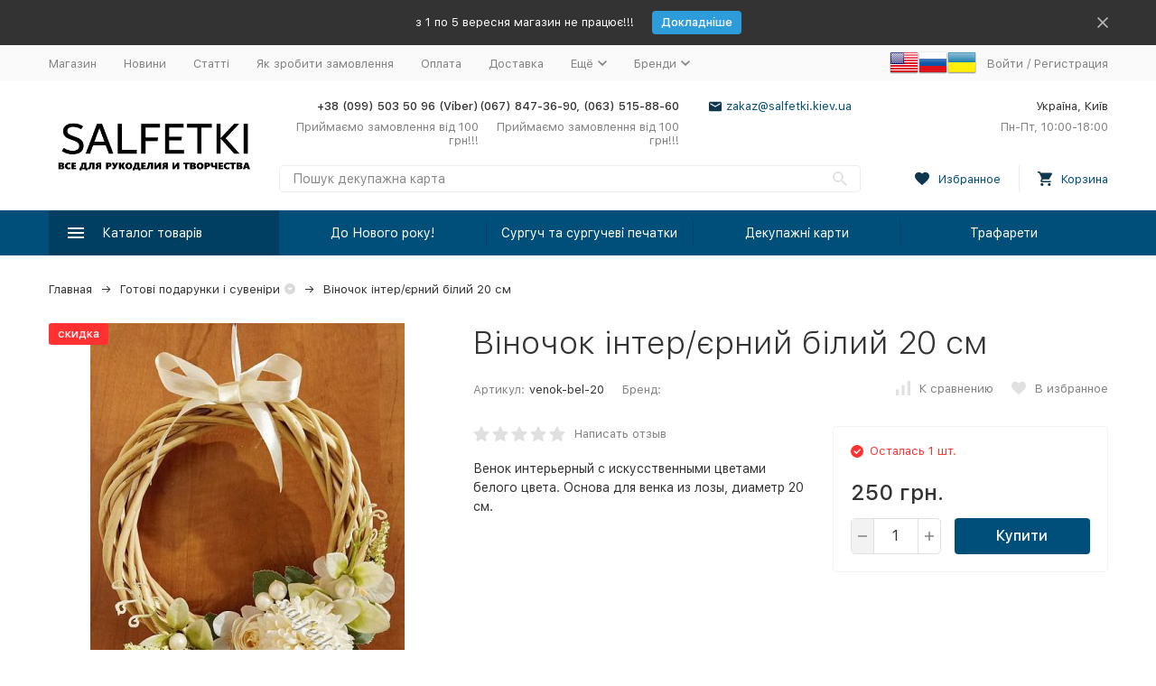

--- FILE ---
content_type: text/html; charset=utf-8
request_url: https://salfetki.kiev.ua/product/venok-bel-20/
body_size: 26665
content:


	

	

	

	

	

	

	
<!DOCTYPE html><html lang="uk"><head prefix="og: http://ogp.me/ns# fb: http://ogp.me/ns/fb# product: http://ogp.me/ns/product#"><!-- meta --><meta http-equiv="Content-Type" content="text/html; charset=utf-8" /><meta name="viewport" content="width=device-width, initial-scale=1, maximum-scale=1" /><meta http-equiv="x-ua-compatible" content="IE=edge" /><meta name="format-detection" content="telephone=no" /><title>Віночок інтер/єрний білий 20 см</title><meta name="Description" content="Венок интерьерный с искусственными цветами белого цвета. Основа для венка из лозы, диаметр 20 см." /><meta name="Keywords" content="Віночок інтер/єрний білий 20 см, Готові подарунки і сувеніри" /><meta name="theme-color" content="#9CC2CE"><link rel="icon" href="/favicon.ico" type="image/x-icon"><!-- css --><style>:root {--container-width: 1485px;--svg-sprite-url: url("/wa-data/public/site/themes/megashop2/svg/css-sprite.svg?v=1.12.0");}@media (max-width: 1502px) {:root {--container-width: calc(100vw - 17px);}}:root {--home-slider-height: auto;--home-slider-height-adaptive: auto;}</style><style>:root {--primary-color: #004f7a;--primary-color-hover: rgb(0,96,148);--primary-color-alpha-5: rgba(0, 79, 122, .5);--dark-color: #0e364f;--dark-color-alpha-5: rgba(14, 54, 79, .5);--accent-color: rgb(0,63,97);--accent-color-hover: rgb(0,46,71);--light-color: #e7ecf9;--light-color-hover: rgb(210,220,244);--footer-text-color: white;--price-with-compare-color: #ff3131;}</style><link href="/wa-content/font/ruble/arial/alsrubl-arial-regular.woff" rel="preload" as="font" type="font/woff2" crossorigin /><link href="/wa-data/public/site/themes/megashop2/assets/megashop.dependencies.main.css?v=1.12.0" rel="preload" as="style" onload="this.rel = 'stylesheet'"  /> <link href="/wa-data/public/site/themes/megashop2/css/megashop.site.min.css?v=1.12.0" rel="stylesheet"  /> <link href="/wa-data/public/shop/themes/megashop2/css/megashop.shop.min.css?v=1.12.0" rel="stylesheet"  /> <link href="/wa-data/public/site/themes/megashop2/css/megashop.font.sf-pro-text.min.css?v=1.12.0" rel="stylesheet" /><!-- js --><script>window.megashop = {};</script> <script>window.megashop.config = {"commons":{"info_panel_html":"<div class=\"c-info-panel c-info-panel_dark\"><div class=\"l-container\"><div class=\"c-info-panel__container\"><div class=\"c-info-panel__content-container\"><\/div><div class=\"c-info-panel__close-button-container\"><span class=\"c-info-panel__close-button\"><span class=\"l-image-box\"><svg class=\"c-svg-icon \" width=\"12\" height=\"12\" fill=\"currentColor\" ><use xlink:href=\"#megashop-icon_cross\"><\/use><\/svg><\/span><\/span><\/div><\/div><\/div><\/div>","select_html":"<label class=\"c-select  \"><select class=\"c-select__control \" ><\/select><span class=\"c-select__box\"><span class=\"c-select__content\"><\/span><span class=\"c-select__arrow\"><svg class=\"c-svg-icon c-select__arrow-icon\" width=\"10\" height=\"6\" fill=\"currentColor\" ><use xlink:href=\"#megashop-icon_arrow-bottom\"><\/use><\/svg><\/span><\/span><span class=\"c-select__dropdown\"><\/span><\/label>","radio_html":"<label class=\"c-radio\"><input class=\"c-radio__control \" type=\"radio\"  value=\"1\"   \/><span class=\"c-radio__box\"><span class=\"c-radio__arrow\"><\/span><\/span><\/label>","checkbox_html":"<label class=\"c-checkbox\"><input class=\"c-checkbox__control \" type=\"checkbox\"  value=\"1\"   \/><span class=\"c-checkbox__box\"><span class=\"c-checkbox__arrow\"><\/span><\/span><\/label>","input_file_html":"<label class=\"c-input-file\"><input type=\"file\"  class=\"c-input-file__control\" \/><span class=\"c-input-file__box\"><span class=\"c-input-file__button-box\"><button class=\"c-input-file__button c-button c-button_style_inverse\" type=\"button\">\u0412\u044b\u0431\u0435\u0440\u0438\u0442\u0435 \u0444\u0430\u0439\u043b<\/button><\/span><span class=\"c-input-file__file-box\">\u0424\u0430\u0439\u043b \u043d\u0435 \u0432\u044b\u0431\u0440\u0430\u043d<\/span><\/span><\/label>","pseudo_link_icon_box_html":"<span class=\"c-pseudo-link-box   \"><span class=\"l-icon-box \"><span class=\"l-icon-box__icon\"> <\/span><span class=\"l-icon-box__content\"><span class=\"c-pseudo-link-box__link\" data-plain-text=\"0\"><\/span><\/span><\/span><\/span>","wa_url":"\/","login_url":"\/login\/","signup_url":"\/signup\/","forgotpassword_url":"\/forgotpassword\/","svg":{"symbols_sprite":"\/wa-data\/public\/site\/themes\/megashop2\/svg\/symbols-sprite.svg?v=1.12.0","spinner":"<span class=\"c-spinner\"><span class=\"l-image-box\"><svg class=\"c-svg-icon c-spinner__icon \" width=\"61\" height=\"61\" fill=\"light_color\" ><use xlink:href=\"#megashop-icon_spinner\"><\/use><\/svg><\/span><\/span>","trash":"<svg class=\"c-svg-icon \" width=\"16\" height=\"16\" fill=\"currentColor\" ><use xlink:href=\"#megashop-icon_trash\"><\/use><\/svg>","arrow_left":"<svg class=\"c-svg-icon \" width=\"6\" height=\"10\" fill=\"currentColor\" ><use xlink:href=\"#megashop-icon_arrow-left\"><\/use><\/svg>","arrow_right":"<svg class=\"c-svg-icon \" width=\"6\" height=\"10\" fill=\"currentColor\" ><use xlink:href=\"#megashop-icon_arrow-right\"><\/use><\/svg>","arrow_bottom":"<svg class=\"c-svg-icon \" width=\"10\" height=\"6\" fill=\"currentColor\" ><use xlink:href=\"#megashop-icon_arrow-bottom\"><\/use><\/svg>","cross":"<svg class=\"c-svg-icon \" width=\"12\" height=\"12\" fill=\"currentColor\" ><use xlink:href=\"#megashop-icon_cross\"><\/use><\/svg>","available":"<svg class=\"c-svg-icon \" width=\"16\" height=\"16\" fill=\"currentColor\" ><use xlink:href=\"#megashop-icon_available\"><\/use><\/svg>","no_available":"<svg class=\"c-svg-icon \" width=\"16\" height=\"16\" fill=\"currentColor\" ><use xlink:href=\"#megashop-icon_no-available\"><\/use><\/svg>"},"analytics":{"ym_counter":"","goals":{"add_to_cart":{"ym":"","ga_category":"","ga_action":""},"user_reg":{"ym":"","ga_category":"","ga_action":""},"add_review":{"ym":"","ga_category":"","ga_action":""},"add_to_compare":{"ym":"","ga_category":"","ga_action":""},"add_to_favorite":{"ym":"","ga_category":"","ga_action":""},"quick_view":{"ym":"","ga_category":"","ga_action":""}}},"header_variant":"2","is_cookie":false,"is_mobile":false,"catalog_onenter_timeout":500,"catalog_onleave_timeout":300,"cart_onenter_timeout":500,"cart_onleave_timeout":300,"ya_share_source":"alternate"},"language":{"item":"item","\u0413\u043e\u0434":"\u0413\u043e\u0434","\u0421\u043c\u0435\u043d\u0438\u0442\u044c \u043f\u0430\u0440\u043e\u043b\u044c":"\u0421\u043c\u0435\u043d\u0438\u0442\u044c \u043f\u0430\u0440\u043e\u043b\u044c","\u0424\u0430\u0439\u043b \u043d\u0435 \u0432\u044b\u0431\u0440\u0430\u043d":"\u0424\u0430\u0439\u043b \u043d\u0435 \u0432\u044b\u0431\u0440\u0430\u043d","\u0412\u0445\u043e\u0434 \u043d\u0430 \u0441\u0430\u0439\u0442":"\u0412\u0445\u043e\u0434 \u043d\u0430 \u0441\u0430\u0439\u0442","message_max_count":"\u0418\u0437\u0432\u0438\u043d\u0438\u0442\u0435, \u043d\u043e \u0432 \u043d\u0430\u043b\u0438\u0447\u0438\u0438 \u0442\u043e\u043b\u044c\u043a\u043e %sku_count% \u0435\u0434\u0438\u043d\u0438\u0446 \u0442\u043e\u0432\u0430\u0440\u0430 %sku_name%. \u0412\u044b \u043c\u043e\u0436\u0435\u0442\u0435 \u0434\u043e\u0431\u0430\u0432\u0438\u0442\u044c \u0432 \u043a\u043e\u0440\u0437\u0438\u043d\u0443 \u0435\u0449\u0451 %max_sku_quantity%.","message_max_count_in_cart":"\u0418\u0437\u0432\u0438\u043d\u0438\u0442\u0435, \u043d\u043e \u0432 \u043d\u0430\u043b\u0438\u0447\u0438\u0438 \u0442\u043e\u043b\u044c\u043a\u043e %sku_count% \u0435\u0434\u0438\u043d\u0438\u0446 \u0442\u043e\u0432\u0430\u0440\u0430 %sku_name%, \u0438 \u0432\u0441\u0435 \u043e\u043d\u0438 \u0443\u0436\u0435 \u0432 \u0432\u0430\u0448\u0435\u0439 \u043a\u043e\u0440\u0437\u0438\u043d\u0435 \u043f\u043e\u043a\u0443\u043f\u043e\u043a."},"shop":{"home_url":"\/","search_url":"\/search\/","cart_url":"\/cart\/","cart_add_url":"\/cart\/add\/","cart_save_url":"\/cart\/save\/","cart_delete_url":"\/cart\/delete\/","compare_url":"\/compare\/","compare_id_url":"\/compare\/{$id}\/","compare_url_variant":"default","data_regions_url":"\/data\/regions\/","data_shipping_url":"\/data\/shipping\/","search_query":"","to_toggle_cart_button":true,"zero_price_text":"\u0426\u0456\u043d\u0430 \u0437\u0430 \u0437\u0430\u043f\u0438\u0442\u043e\u043c","is_enabled_2x":1,"is_enabled_srcset":true,"change_url_by_sku":false,"path":[],"add_affiliate_bonus_string":"This order will add \\<strong\\>\\+(.*) bonuses\\<\/strong\\> to  your account, which you will be able to spend on getting additional discounts later\\.","currency_info":{"UAH":{"code":"UAH","sign":"\u0433\u0440\u043d.","sign_html":"\u0433\u0440\u043d.","sign_position":1,"sign_delim":" ","decimal_point":".","frac_digits":"1","thousands_sep":" "},"USD":{"code":"USD","sign":"$","sign_html":"$","sign_position":0,"sign_delim":"","decimal_point":".","frac_digits":"1","thousands_sep":" "},"EUR":{"code":"EUR","sign":"\u20ac","sign_html":"\u20ac","sign_position":0,"sign_delim":"","decimal_point":".","frac_digits":"1","thousands_sep":" "}},"currency":"UAH","primary_currency":"UAH","add_to_cart_effect":"modal_cross","slider_breakpoints":{"reviews_thumbs":{"10000":{"slidesPerView":4},"1485":{"slidesPerView":4},"1199":{"slidesPerView":3,"spaceBetween":30},"855":{"slidesPerView":2,"spaceBetween":30},"550":{"slidesPerView":1,"spaceBetween":30}},"brands_thumbs":{"1199":{"slidesPerView":4},"767":{"slidesPerView":1}},"posts_thumbs":{"10000":{"slidesPerView":5},"1485":{"slidesPerView":4},"1199":{"slidesPerView":4,"spaceBetween":30},"1000":{"spaceBetween":15},"768":{"slidesPerView":3,"spaceBetween":15},"555":{"slidesPerView":2,"spaceBetween":15},"424":{"slidesPerView":1}},"products_thumbs":{"1485":{"slidesPerView":5,"spaceBetween":15},"1400":{"slidesPerView":4,"spaceBetween":30},"1199":{"slidesPerView":3,"spaceBetween":30},"855":{"slidesPerView":2,"spaceBetween":30},"550":{"slidesPerView":1,"spaceBetween":30}},"products_thumbs_cols":{"1485":{"slidesPerView":5,"spaceBetween":15},"1400":{"slidesPerView":4,"spaceBetween":30},"1199":{"slidesPerView":3,"spaceBetween":30},"767":{"slidesPerView":2,"spaceBetween":30},"550":{"slidesPerView":2,"spaceBetween":30},"440":{"slidesPerView":2,"spaceBetween":15},"380":{"slidesPerView":2,"spaceBetween":10},"374":{"slidesPerView":2,"spaceBetween":6}},"products_thumbs_compact":{"440":{"slidesPerView":1}}},"images_sizes":{"thumbs":{"375":345,"425":393,"767":360},"m-thumbs":{"425":195,"560":260,"767":360}}},"photos":{"slider_breakpoints":{"photo_page":{"991":{"slidesPerView":4,"spaceBetween":10}}}}};</script><script>window.megashop.shop = {};</script><script>window.megashop.blog = {};</script><script>window.megashop.photos = {};</script><script src="/wa-data/public/site/themes/megashop2/assets/megashop.dependencies.commons.js?v=1.12.0"></script><script src="/wa-data/public/site/themes/megashop2/assets/megashop.dependencies.main.js?v=1.12.0"></script><script src="/wa-data/public/site/themes/megashop2/js/megashop.common.min.js?v=1.12.0"></script><script src="/wa-data/public/site/themes/megashop2/assets/megashop.dependencies.secondary.js?v=1.12.0" defer></script><script src="/wa-data/public/site/themes/megashop2/js/megashop.site.min.js?v=1.12.0" defer></script><script src="/wa-data/public/shop/themes/megashop2/js/megashop.shop.min.js?v=1.12.0" defer></script><script src="/wa-data/public/blog/themes/megashop2/js/megashop.blog.min.js?v=1.12.0" defer></script><script src="/wa-data/public/photos/themes/megashop2/js/megashop.photos.min.js?v=1.12.0" defer></script><script src="https://cdn.jsdelivr.net/npm/yandex-share2/share.js?v=1.12.0" defer></script><script>window.megashop && window.megashop.Svg ? window.megashop.Svg.load() : document.addEventListener('DOMContentLoaded', function () {window.megashop.Svg.load();});</script><meta property="og:type" content="website" />
<meta property="og:title" content="Віночок інтер/єрний білий 20 см" />
<meta property="og:description" content="Венок интерьерный с искусственными цветами белого цвета. Основа для венка из лозы, диаметр 20 см." />
<meta property="og:image" content="https://salfetki.kiev.ua/wa-data/public/shop/products/65/58/25865/images/47083/47083.750x0.jpg" />
<meta property="og:url" content="https://salfetki.kiev.ua/product/venok-bel-20/" />
<meta property="product:price:amount" content="250" />
<meta property="product:price:currency" content="UAH" />
<script type="text/javascript">
  var _gaq = _gaq || [];
  _gaq.push(['_setAccount', 'UA-2862100-5']);
  _gaq.push(['_trackPageview']);
 
  (function() {
      var ga = document.createElement('script'); ga.type = 'text/javascript'; ga.async = true;
      ga.src = ('https:' == document.location.protocol ? 'https://ssl' : 'http://www') + '.google-analytics.com/ga.js';
      var s = document.getElementsByTagName('script')[0]; s.parentNode.insertBefore(ga, s);
  })();
</script><!-- plugin hook: 'frontend_head' --><!-- frontend_head.apps --><link rel="amphtml" href="https://salfetki.kiev.ua/apps/amp/product/25865/" /><!-- frontend_head.flexdiscount-plugin --><style>i.icon16-flexdiscount.loading{background-image:url(https://salfetki.kiev.ua/wa-apps/shop/plugins/flexdiscount/img/loading16.gif)}i.flexdiscount-big-loading{background:url(https://salfetki.kiev.ua/wa-apps/shop/plugins/flexdiscount/img/loading.gif) no-repeat}.fl-is-loading > * { opacity: 0.3; }.fl-is-loading { position:relative }.fl-is-loading:after{ position:absolute; top:0;left:0;content:"";width:100%;height:100%; background:url(https://salfetki.kiev.ua/wa-apps/shop/plugins/flexdiscount/img/loader2.gif) center center no-repeat}.fl-loader-2:after{ position:absolute; top:0;left:0;content:"";width:100%;height:100%; background:url(/wa-content/img/loading16.gif) center center no-repeat}i.icon16-flexdiscount{background-repeat:no-repeat;height:16px;width:16px;display:inline-block;text-indent:-9999px;text-decoration:none!important;vertical-align:top;margin:-.1em .25em 0 0}i.flexdiscount-big-loading{display:inline-block;width:32px;height:32px;margin:15px 0}.flexdiscount-coup-del-block,.flexdiscount-loader{display:none}.align-center{text-align:center}.flexdiscount-coup-result,.flexdiscount-form,.flexdiscount-price-block,.flexdiscount-user-affiliate,.flexdiscount-user-discounts{margin:10px 0}.flexdiscount-coup-result{color:green}.flexdiscount-coup-result.flexdiscount-error{color:red}.flexdiscount-max-affiliate,.flexdiscount-max-discount{font-size:1.5em;color:#c03;font-weight:600}.flexdiscount-coupon-delete:before{content:'x';padding:5px;-webkit-border-radius:50%;-moz-border-radius:50%;border-radius:50%;border:2px solid red;width:.5em;height:.5em;display:inline-block;text-align:center;line-height:.5em;margin-right:5px;font-size:1.3em;color:red;font-weight:700;vertical-align:middle}.flexdiscount-price-block{display:inline-block}.flexdiscount-product-discount{display:table}.flexdiscount-my-content>div{padding:10px}.flexdiscount-discounts-affiliate{color:#c03;background:#fff4b4;padding:5px 10px;border-radius:20px}/***********************
 *
 * ru: Блок Доступных скидок и бонусов
 * en: Available discount and bonuses
 *
************************/

/**
* Обертка
* Wrap
*/
.flexdiscount-available-discount { }
/**
* Блок вывода Доступных скидок и бонусов
* Available discount and bonuses
*/
.flexdiscount-alldiscounts { clear: none; background-color: #FFFFFF; border: 1px solid #DDDDDD; -webkit-border-radius: 4px; -moz-border-radius: 4px; border-radius: 4px; margin: 10px 0; }
/**
* Шапка
* Header block
*/
.flexdiscount-alldiscounts-heading { background: #fff4b4; text-transform: uppercase; -webkit-border-top-left-radius: 3px; -moz-border-top-left-radius: 3px; border-top-left-radius: 3px; -webkit-border-top-right-radius: 3px; -moz-border-top-right-radius: 3px; border-top-right-radius: 3px; padding: 10px 15px;}
/**
* Заголовок шапки
* Header text
*/
.flexdiscount-alldiscounts-heading .h3 { font-size: 14px; margin: 0; padding: 0; color: #444;}
/**
* Внутренний отступ основной части
* Padding of the block body
*/
.flexdiscount-alldiscounts-body, .flexdiscount-alldiscounts .flexdiscount-body { padding: 15px; }
/*
* Ширина таблицы
* Width table
*/
.flexdiscount-alldiscounts table { width: 100%; }
/*
* Внешний отступ неупорядоченных списков
* Margin of unordered lists
*/
.flexdiscount-alldiscounts ul { margin: 0; }
/*
* Стили таблицы
* Table styles
*/
.flexdiscount-alldiscounts .flexdiscount-table { border-left: 1px solid #000; border-top: 1px solid #000; width: 100%; margin: 0; }
/*
* Стили заголовков и ячеек таблицы
* Table cells styles
*/
.flexdiscount-alldiscounts .flexdiscount-table td, .flexdiscount-alldiscounts .flexdiscount-table th { color: #000; border: 1px solid #000; padding: 5px; }
.fl-discount-skus { margin-bottom: 10px; }
tr.fl-discount-skus td { padding: 10px 5px; }

/***********************
 *
 * ru: Блок Действующих скидок и бонусов
 * en: Product active discounts and bonuses
 *
************************/

/**
* Обертка
* Wrap
*/
.flexdiscount-product-discount { display: table; }
/**
* Блок вывода Действующих скидок и бонусов
* Product active discounts and bonuses block
*/
.flexdiscount-pd-block { background-color: #FFFFFF; border: 1px solid #DDDDDD; -webkit-border-radius: 4px; -moz-border-radius: 4px; border-radius: 4px; margin: 10px 0; }
/**
* Шапка
* Header block
*/
.flexdiscount-pd-block .flexdiscount-heading, #yourshop .flexdiscount-pd-block .flexdiscount-heading { background: #163bdb; text-transform: uppercase; border-color: #DDDDDD; color: #333333; -webkit-border-top-left-radius: 3px; -moz-border-top-left-radius: 3px; border-top-left-radius: 3px; -webkit-border-top-right-radius: 3px; -moz-border-top-right-radius: 3px; border-top-right-radius: 3px; padding: 10px 15px;}
/**
* Заголовок шапки
* Header text
*/
.flexdiscount-pd-block .flexdiscount-heading .h3 { font-size: 14px; margin: 0; padding: 0; color: #fff;}
/**
* Внутренний отступ основной части
* Padding of the block body
*/
.flexdiscount-pd-block .flexdiscount-body { padding: 15px; }
/*
* Внешний отступ неупорядоченных списков
* Margin of unordered lists
*/
.flexdiscount-pd-block ul { margin: 0; }
/*
* Стили таблицы
* Table styles
*/
.flexdiscount-pd-block .flexdiscount-table { border-left: 1px solid #000; border-top: 1px solid #000; width: 100%; margin: 0; }
/*
* Стили заголовков и ячеек таблицы
* Table cells styles
*/
.flexdiscount-pd-block .flexdiscount-table td, .flexdiscount-pd-block .flexdiscount-table th { color: #000; border: 1px solid #000; padding: 5px; }

/***********************
 *
 * ru: Активные скидок и бонусов
 * en: Active discounts and bonuses block
 *
************************/

/**
* Обертка
* Wrap
*/
.flexdiscount-user-discounts { }
/**
* Блок вывода активных скидок и бонусов
* Active discounts and bonuses block
*/
.flexdiscount-discounts { clear: both; overflow: hidden; background-color: #FFFFFF; border: 1px solid #ddd; margin: 10px 0; }
/**
* Шапка
* Header block
*/
.flexdiscount-discounts-heading { background: #eee; text-transform: uppercase; color: #333333; padding: 10px 15px; }
/**
* Заголовок шапки
* Header text
*/
.flexdiscount-discounts-heading .h3 { font-size: 14px; margin: 0; color: #444; }
/**
* Внутренний отступ основной части
* Padding of the block body
*/
.flexdiscount-discounts-body { padding: 0; }
/*
* Ширина таблицы
* Width table
*/
.flexdiscount-discounts table { width: 100%; }
/*
* Стили неупорядоченных списков
* Styles of unordered lists
*/
.flexdiscount-discounts-body ul { list-style: none; padding: 0; margin: 0; }
.flexdiscount-discounts-body li { padding: 10px 15px; background-color: #fefce3; margin: 5px 0; }
/*
* Стили для размера скидки
* Styles for discount
*/
.flexdiscount-discounts-price { color: #e8385c; display: inline-block; }

/***********************
 *
 * ru: Дополнительная форма ввода купонов
 * en: Additional coupon form
 *
************************/

/*
* Цвет сообщения о успешно введенном купоне
* Message color about successfully entered coupon
*/
.flexdiscount-coup-result { color: green; }
/*
* Цвет сообщения о неверно введенном купоне
* Message color about incorrectly entered coupon
*/
.flexdiscount-coup-result.flexdiscount-error { color: #ff0000; }
/**
* Крестик удаления купона
* Delete coupon cross
*/
.flexdiscount-coupon-delete:before { content: 'x'; padding: 5px; -webkit-border-radius: 50%; -moz-border-radius: 50%; border-radius: 50%; border: 2px solid #ff0000; width: .5em; height: .5em; display: inline-block; text-align: center; line-height: .5em; margin-right: 5px; font-size: 1.3em; color: #ff0000; font-weight: bold; vertical-align: middle; }

/***********************
 *
 * ru: Блок правил запрета
 * en: Deny discounts block
 *
************************/

/**
* Обертка
* Wrap
*/
.flexdiscount-deny-discount { }
/**
* Блок вывода правил запрета
* Deny discounts block
*/
.flexdiscount-denydiscounts { clear: none; background-color: #FFFFFF; border: 1px solid #DDDDDD; -webkit-border-radius: 4px; -moz-border-radius: 4px; border-radius: 4px; margin: 10px 0; }
/**
* Шапка
* Header block
*/
.flexdiscount-denydiscounts-heading { background: #ff0000; text-transform: uppercase; -webkit-border-top-left-radius: 3px; -moz-border-top-left-radius: 3px; border-top-left-radius: 3px; -webkit-border-top-right-radius: 3px; -moz-border-top-right-radius: 3px; border-top-right-radius: 3px; padding: 10px 15px;}
/**
* Заголовок шапки
* Header text
*/
.flexdiscount-denydiscounts-heading .h3 { font-size: 14px; margin: 0; padding: 0; color: #fff;}
/**
* Внутренний отступ основной части
* Padding of the block body
*/
.flexdiscount-denydiscounts-body, .flexdiscount-denydiscounts .flexdiscount-body { padding: 15px; }
/*
* Ширина таблицы
* Width table
*/
.flexdiscount-denydiscounts table { width: 100%; }
/*
* Внешний отступ неупорядоченных списков
* Margin of unordered lists
*/
.flexdiscount-denydiscounts ul { margin: 0; }
/*
* Стили таблицы
* Table styles
*/
.flexdiscount-denydiscounts .flexdiscount-table { border-left: 1px solid #000; border-top: 1px solid #000; width: 100%; margin: 0; }
/*
* Стили заголовков и ячеек таблицы
* Table cells styles
*/
.flexdiscount-denydiscounts .flexdiscount-table td, .flexdiscount-denydiscounts .flexdiscount-table th { color: #000; border: 1px solid #000; padding: 5px; }

/***********************
 *
 * ru: Блок цены со скидкой
 * en: Block of price with discount
 *
************************/

/*
* Обертка
* Wrap
*/
.flexdiscount-price-block { display: inline-block; }

/***********************
 *
 * ru: Скидки в личном кабинете
 * en: Discounts in customer account
 *
************************/

/*
* Обертка
* Wrap
*/
.flexdiscount-my-content > div { padding: 10px; }

/***********************
 *
 * ru: Остальные стили
 * en: Other styles
 *
************************/

/*
* Бонусы
* Bonuses
*/
.flexdiscount-discounts-affiliate { color: #c03; background: #fff4b4; padding: 5px 10px; border-radius: 20px; }
/**
* Максимальное значение скидок и бонусов в блоках Доступных и Действующих скидок
* Maximum value of discount and bonuses in Available discounts block and Product discounts block
*/
.flexdiscount-max-discount, .flexdiscount-max-affiliate { font-size: 1.3em; color: #c03; font-weight: 600; }</style><script>$(function() {$.flexdiscountFrontend = new FlexdiscountPluginFrontend({urls: {couponAddUrl: '/flexdiscount/couponAdd/',updateDiscountUrl: '/flexdiscount/update/',refreshCartUrl: '/flexdiscount/cartUpdate/',deleteUrl: '/flexdiscount/couponDelete/',cartSaveUrl: {shop: '/cart/save/',plugin: '/my/'},cartDeleteUrl: {shop: '/cart/delete/',plugin: '/my/'},cartAddUrl: {shop: '/cart/add/',plugin: '/my/'}},updateInfoblocks: 1,hideDefaultAffiliateBlock: '',ss8forceUpdate: '0',addAffiliateBlock: 0,loaderType: 'loader1',locale: 'uk_UA',settings: {"enable_frontend_cart_hook":0},ss8UpdateAfterPayment: 0,shopVersion: '8.22.0.50'});});</script><!-- frontend_head.arrived-plugin --><script src='/wa-apps/shop/plugins/arrived/js/main.js?v3.3.3'></script>
		<script> var arrived_ignore_stock_count = 0; </script>
		<link rel='stylesheet' href='/wa-apps/shop/plugins/arrived/css/main.css?v3.3.3' /><!-- frontend_head.linkcanonical-plugin --></head><body class="c-page c-page_flexdiscount c-page_productbrands c-page_container-middle"><script>window.megashop && window.megashop.Svg ? window.megashop.Svg.init() : document.addEventListener('DOMContentLoaded', function () {window.megashop.Svg.init();});document.addEventListener('DOMContentLoaded', function () {window.megashop.IEScheme.init();});</script><div class="c-microdata"><div itemscope itemtype="http://schema.org/WebSite"><link itemprop="url" href="https://salfetki.kiev.ua" /><form itemprop="potentialAction" itemscope itemtype="http://schema.org/SearchAction"><meta itemprop="target" content="https://salfetki.kiev.ua/search/?query={query}" /><input itemprop="query-input" type="text" name="query" /><input type="submit" /></form></div></div><div class="c-microdata"><div itemscope itemtype="http://schema.org/Organization"><link itemprop="url" href="https://salfetki.kiev.ua" /><meta itemprop="name" content="Товари для творчості" /><meta itemprop="address" content="Україна, Київ" /><meta itemprop="telephone" content="+38 (099) 503 50 96 (Viber)" /><div itemprop="logo" itemscope itemtype="http://schema.org/ImageObject"><link itemprop="image" href="/wa-data/public/site/themes/megashop2/img/logo.png?v1609080502" /><link itemprop="contentUrl" href="/wa-data/public/site/themes/megashop2/img/logo.png?v1609080502" /></div></div></div><div class="l-index"><div class="c-header-overlay"></div><div class="l-index__wrapper"><header class="l-index__header"><div class="l-header r-hidden-md"><div class="l-header__banner"><div class="c-info-panel c-info-panel_align_center c-banner-panel" data-banner_hash="b6ef61cd457ee2e54273d5c7e8d6bcff" style="background-color: #333333;"><div class="l-container"><div class="c-info-panel__container"><div class="c-info-panel__content-container"><div class="c-banner-panel__container"><div class="c-banner-panel__content-container" style="color: #FFFFFF;">з 1 по 5 вересня магазин не працює!!!</div><div class="c-banner-panel__button-container"><a class="c-button c-button_size_xs" href="https://salfetki.kiev.ua/blog/" style="color: #FFFFFF;background-color: #2D9CDB;">Докладніше</a></div></div></div><div class="c-info-panel__close-button-container"><div class="c-info-panel__close-button"><span class="l-image-box"><svg class="c-svg-icon " width="12" height="12" fill="currentColor" ><use xlink:href="#megashop-icon_cross"></use></svg></span></div></div></div></div></div></div><div class="l-header__top-bar"><div class="c-header-top-bar"><div class="l-container"><div class="c-header-top-bar__container"><span class="c-link-decorator"><!-- plugin hook: 'frontend_header' --><!-- frontend_header.kmnybaloons-plugin --></span><nav class="c-header-top-bar__container-nav"><ul class="l-header-top-bar-links"><li class="l-header-top-bar-links__item"><a class="c-link c-link_style_alt-gray" href="/" >Магазин</a></li><li class="l-header-top-bar-links__item"><a class="c-link c-link_style_alt-gray" href="/blog/" >Новини</a></li><li class="l-header-top-bar-links__item"><a class="c-link c-link_style_alt-gray" href="/articles/" >Статті</a></li><li class="l-header-top-bar-links__item"><a class="c-link c-link_style_alt-gray" href="/kak_sdelat_zakaz/" >Як зробити замовлення</a></li><li class="l-header-top-bar-links__item"><a class="c-link c-link_style_alt-gray" href="/oplata/" >Оплата</a></li><li class="l-header-top-bar-links__item"><a class="c-link c-link_style_alt-gray" href="/dostavka/" >Доставка</a></li><li class="l-header-top-bar-links__item"><div class="c-dropdown"><span class="c-pseudo-link-box c-pseudo-link-box_style_alt-gray c-pseudo-link-box_link "><span class="l-icon-box l-icon-box_size_s"><span class="l-icon-box__content"><span class="c-pseudo-link-box__link" data-plain-text="0">Ещё</span></span><span class="l-icon-box__icon"><svg class="c-svg-icon c-pseudo-link-box__icon c-dropdown__icon" width="10" height="6" fill="currentColor" ><use xlink:href="#megashop-icon_arrow-bottom"></use></svg></span></span></span><div class="c-dropdown__dropdown"><div class="c-dropdown-links"><div class="c-dropdown-links__item"><a class="c-link c-link_style_alt-gray c-dropdown-links__link" href="/feedback/" >Зворотній зв&#039;язок</a></div><div class="c-dropdown-links__item"><a class="c-link c-link_style_alt-gray c-dropdown-links__link" href="/skidki/" >Знижки</a></div><div class="c-dropdown-links__item"><a class="c-link c-link_style_alt-gray c-dropdown-links__link" href="/photos/" >Фотоальбоми</a></div><div class="c-dropdown-links__item"><a class="c-link c-link_style_alt-gray c-dropdown-links__link" href="/brands/" >Бренди</a></div></div></div></div></li><div class="l-header-top-bar-links__item"><div class="c-dropdown"><span class="c-pseudo-link-box c-pseudo-link-box_style_alt-gray c-pseudo-link-box_link "><span class="l-icon-box l-icon-box_size_s"><span class="l-icon-box__content"><span class="c-pseudo-link-box__link" data-plain-text="0">Бренди</span></span><span class="l-icon-box__icon"><svg class="c-svg-icon c-pseudo-link-box__icon c-dropdown__icon" width="10" height="6" fill="currentColor" ><use xlink:href="#megashop-icon_arrow-bottom"></use></svg></span></span></span><div class="c-dropdown__dropdown"><div class="l-header-top-bar-links__plugin-dropdown"><ul class="menu-v brands">
    <li >
        <a href="/brand/ArtMyWay/" title="ArtMyWay">ArtMyWay</a>
    </li>
    <li >
        <a href="/brand/Authentique/" title="Authentique">Authentique</a>
    </li>
    <li >
        <a href="/brand/C.Kreul/" title="C.Kreul">C.Kreul</a>
    </li>
    <li >
        <a href="/brand/Carta+Bella/" title="Carta Bella">Carta Bella</a>
    </li>
    <li >
        <a href="/brand/Cartotecnica+Rossi/" title="Cartotecnica Rossi">Cartotecnica Rossi</a>
    </li>
    <li >
        <a href="/brand/Cheap-Art/" title="Cheap-Art">Cheap-Art</a>
    </li>
    <li >
        <a href="/brand/DARWI/" title="DARWI">DARWI</a>
    </li>
    <li >
        <a href="/brand/Dalprint+Plus/" title="Dalprint Plus">Dalprint Plus</a>
    </li>
    <li >
        <a href="/brand/Decomania/" title="Decomania">Decomania</a>
    </li>
    <li >
        <a href="/brand/Echo+Park/" title="Echo Park">Echo Park</a>
    </li>
    <li >
        <a href="/brand/Fabrika+Decoru/" title="Fabrika Decoru">Fabrika Decoru</a>
    </li>
    <li >
        <a href="/brand/Graphic45/" title="Graphic45">Graphic45</a>
    </li>
    <li >
        <a href="/brand/Hobby+and+You/" title="Hobby and You">Hobby and You</a>
    </li>
    <li >
        <a href="/brand/I+am+roses/" title="I am roses">I am roses</a>
    </li>
    <li >
        <a href="/brand/Jacquard/" title="Jacquard">Jacquard</a>
    </li>
    <li >
        <a href="/brand/MARKS/" title="MARKS">MARKS</a>
    </li>
    <li >
        <a href="/brand/MORN+SUN/" title="MORN SUN">MORN SUN</a>
    </li>
    <li >
        <a href="/brand/My+Minds+Eye/" title="My Minds Eye">My Minds Eye</a>
    </li>
    <li >
        <a href="/brand/Nerchau/" title="Nerchau">Nerchau</a>
    </li>
    <li >
        <a href="/brand/Noris/" title="Noris">Noris</a>
    </li>
    <li >
        <a href="/brand/OLBA/" title="OLBA">OLBA</a>
    </li>
    <li >
        <a href="/brand/PRO-%D0%BA%D0%B2%D1%96%D0%BB%D1%96%D0%BD%D0%B3/" title="PRO-квілінг">PRO-квілінг</a>
    </li>
    <li >
        <a href="/brand/Pebeo/" title="Pebeo">Pebeo</a>
    </li>
    <li >
        <a href="/brand/Petaloo/" title="Petaloo">Petaloo</a>
    </li>
    <li >
        <a href="/brand/Preciosa/" title="Preciosa">Preciosa</a>
    </li>
    <li >
        <a href="/brand/Prima+Marketing+Inc/" title="Prima Marketing Inc">Prima Marketing Inc</a>
    </li>
    <li >
        <a href="/brand/Sakura/" title="Sakura">Sakura</a>
    </li>
    <li >
        <a href="/brand/SangTai/" title="SangTai">SangTai</a>
    </li>
    <li >
        <a href="/brand/Santi/" title="Santi">Santi</a>
    </li>
    <li >
        <a href="/brand/ScrapBerrys/" title="ScrapBerrys">ScrapBerrys</a>
    </li>
    <li >
        <a href="/brand/Sospeso+Trasparente/" title="Sospeso Trasparente">Sospeso Trasparente</a>
    </li>
    <li >
        <a href="/brand/Stampendous/" title="Stampendous">Stampendous</a>
    </li>
    <li >
        <a href="/brand/Studio+Calico/" title="Studio Calico">Studio Calico</a>
    </li>
    <li >
        <a href="/brand/Viva-decor/" title="Viva-decor">Viva-decor</a>
    </li>
    <li >
        <a href="/brand/We+R+Memory+Keepers/" title="We R Memory Keepers">We R Memory Keepers</a>
    </li>
    <li >
        <a href="/brand/Websters+Pages/" title="Websters Pages">Websters Pages</a>
    </li>
    <li >
        <a href="/brand/cherrylana/" title="cherrylana">cherrylana</a>
    </li>
    <li >
        <a href="/brand/fun+deco/" title="fun deco">fun deco</a>
    </li>
    <li >
        <a href="/brand/maimeri/" title="maimeri">maimeri</a>
    </li>
    <li >
        <a href="/brand/marianne+hobby/" title="marianne hobby">marianne hobby</a>
    </li>
    <li >
        <a href="/brand/peel-offs/" title="peel-offs">peel-offs</a>
    </li>
    <li >
        <a href="/brand/spark-beads/" title="spark-beads">spark-beads</a>
    </li>
    <li >
        <a href="/brand/ursus/" title="ursus">ursus</a>
    </li>
    <li >
        <a href="/brand/vaostudio/" title="vaostudio">vaostudio</a>
    </li>
    <li >
        <a href="/brand/%D0%95%D0%B2%D0%B3%D0%B5%D0%BD%D0%B8%D1%8F+%D0%9A%D1%83%D1%80%D0%B4%D0%B8%D0%B1%D0%B0%D0%BD%D0%BE%D0%B2%D1%81%D0%BA%D0%B0%D1%8F/" title="Євгенія Курдибанівська">Євгенія Курдибанівська</a>
    </li>
    <li >
        <a href="/brand/%D0%94%D0%B5%D0%BA%D0%BE%D1%82%D0%BE%D1%80%D1%96%D1%8F/" title="Декоторія">Декоторія</a>
    </li>
    <li >
        <a href="/brand/%D0%94%D0%BE%D0%BD-%D0%9E%D1%81%D1%82/" title="Дон-Ост">Дон-Ост</a>
    </li>
    <li >
        <a href="/brand/%D0%A7%D0%B0%D1%80%D1%96%D0%B2%D0%BD%D0%B0+%D0%BC%D0%B8%D1%82%D1%8C/" title="Чарівна мить">Чарівна мить</a>
    </li>
    <li >
        <a href="/brand/%D0%A7%D0%B5%D1%80%D0%BD%D0%B0%D1%8F+%D1%80%D0%B5%D1%87%D0%BA%D0%B0/" title="Чорна річка">Чорна річка</a>
    </li>
</ul>
</div></div></div></div></ul></nav><nav><a href="?locale=en_US" title="English" rel="alternate"><img class="mylang-flag" alt="usa" src="/wa-apps/mylang/img/country/usa.png" width="32px" height="32px"></a><a href="?locale=ru_RU" title="Русский" rel="alternate"><img class="mylang-flag" alt="rus" src="/wa-apps/mylang/img/country/rus.png" width="32px" height="32px"></a><a href="?locale=uk_UA" title="Українська" rel="alternate"><img class="mylang-flag" alt="ukr" src="/wa-apps/mylang/img/country/ukr.png" width="32px" height="32px"></a></nav><div class="c-header-top-bar__container-user"><a class="c-link c-link_style_alt-gray c-login-link" href="/login/">Войти</a> / <a class="c-link c-link_style_alt-gray c-signup-link" href="/signup/">Регистрация</a></div></div></div></div></div><div class="l-header__middle-bar"><div class="c-header-middle-bar "><div class="l-container"><div class="c-header-middle-bar__container"><div class="c-header-middle-bar__container-logo"><a class="l-image-box l-image-box_contain" href="/"><img src="/wa-data/public/site/themes/megashop2/img/logo.png?v1609080502" alt="Товари для творчості" /></a></div><div class="c-header-middle-bar__container-main"><div class="c-header-middle-bar__main-container"><div class="c-header-middle-bar__main-container-top"><div class="c-header-middle-bar-contacts c-header-middle-bar-contacts_size_s"><div class="c-header-middle-bar-contacts__phone-container c-header-middle-bar-contacts__phone-container_phone-1"><div class="c-header-middle-bar-phone c-header-middle-bar-phone_size_s"><div class="c-header-middle-bar-phone__phone">+38 (099) 503 50 96 (Viber)</div><div class="c-header-middle-bar-phone__hint">Приймаємо замовлення від 100 грн!!!</div></div></div><div class="c-header-middle-bar-contacts__phone-container c-header-middle-bar-contacts__phone-container_phone-2"><div class="c-header-middle-bar-phone c-header-middle-bar-phone_size_s"><div class="c-header-middle-bar-phone__phone">(067) 847-36-90, (063) 515-88-60</div><div class="c-header-middle-bar-phone__hint">Приймаємо замовлення від 100 грн!!!</div></div></div><div class="c-header-middle-bar-contacts__email-container"><a class="c-link-box  " href="mailto:zakaz@salfetki.kiev.ua" ><span class="l-icon-box l-icon-box_size_s"><span class="l-icon-box__icon"><svg class="c-svg-icon c-link-box__icon " width="14" height="14" fill="currentColor" ><use xlink:href="#megashop-icon_mail"></use></svg></span><span class="l-icon-box__content"><span class="c-link-box__link" data-plain-text="0">zakaz@salfetki.kiev.ua</span></span></span></a></div><div class="c-header-middle-bar-contacts__address-container"><div class="c-header-middle-bar-address"><div class="c-header-middle-bar-address__address">Україна, Київ</div><div class="c-header-middle-bar-address__hint">			Пн-Пт, 10:00-18:00
		
	</div></div></div></div></div><div class="c-header-middle-bar__main-container-bottom"><div class="c-header-middle-bar-shop"><div class="c-header-middle-bar-shop__search-container"><form class="c-input-search  " action="/search/" data-autocomplete="1"><div class="c-input-search__input-container"><input class="c-input-search__input c-input-text c-input-text_size_s c-input-text_fill" name="query" placeholder="Пошук декупажна карта" value="" autocomplete="off" /></div><div class="c-input-search__button-container"><button class="c-input-search__button c-button c-button_style_transparent"><svg class="c-svg-icon " width="16" height="16" fill="currentColor" ><use xlink:href="#megashop-icon_search"></use></svg></button></div></form></div><div class="c-header-middle-bar-shop__links-container"><div class="c-header-middle-bar-shop-links "><div class="c-header-middle-bar-shop-links__item"><a class="c-link-box" href="/search/?list=favorite"><span class="l-icon-box l-icon-box_size_l"><span class="l-icon-box__icon"><span class="l-image-box"><span class="c-counter c-favorite-counter c-counter_empty">0</span><svg class="c-svg-icon c-link-box__icon" width="16" height="16" fill="currentColor" ><use xlink:href="#megashop-icon_favorite"></use></svg></span></span><span class="l-icon-box__content"><span class="c-link-box__link">Избранное</span></span></span></a></div><div class="c-header-middle-bar-shop-links__item c-header-middle-bar-shop-links__item_cart"><div class="c-cart-popup-container"><a class="c-link-box" href="/cart/"><span class="l-icon-box l-icon-box_size_l"><span class="l-icon-box__icon"><span class="l-image-box"><span class="c-counter c-cart-counter c-counter_empty">0</span><svg class="c-svg-icon c-link-box__icon" width="16" height="16" fill="currentColor" ><use xlink:href="#megashop-icon_cart"></use></svg></span></span><span class="l-icon-box__content"><span class="c-link-box__link">Корзина</span></span></span></a><div class="c-cart-popup-container__popup"></div></div></div></div></div></div></div></div></div></div></div></div></div><div class="l-header__bottom-bar"><div class="c-header-bottom-bar"><div class="l-container"><div class="c-header-bottom-bar__container"><div class="c-header-bottom-bar__container-shop-catalog"><span class="c-catalog-dropdown-button c-header-bottom-bar-shop-catalog-button c-button c-button_fill c-button_style_alt c-button_rect" data-trigger_type="click"><span class="l-icon-box l-icon-box_size_xl"><span class="l-icon-box__icon"><svg class="c-svg-icon " width="18" height="18" fill="#ffffff" ><use xlink:href="#megashop-icon_burger"></use></svg></span><span class="l-icon-box__content">Каталог товарів</span></span></span></div><nav class="c-header-bottom-bar__container-links "><ul class="c-header-bottom-bar-links" data-is_overlay_enabled="true"><li class="c-header-bottom-bar-links__item-container "><div class="c-header-bottom-bar-links__item "><a class="c-button c-button_rect c-button_fill c-header-bottom-bar-links__link " href="/ua/category/dlja-novogo-goda/" data-category_id="790">До Нового року!</a></div></li><li class="c-header-bottom-bar-links__item-container "><div class="c-header-bottom-bar-links__item "><a class="c-button c-button_rect c-button_fill c-header-bottom-bar-links__link " href="/ua/category/surguch-i-pechati/" data-category_id="898">Сургуч та сургучеві печатки</a></div></li><li class="c-header-bottom-bar-links__item-container "><div class="c-header-bottom-bar-links__item "><a class="c-button c-button_rect c-button_fill c-header-bottom-bar-links__link " href="/ua/category/dekupazhnye-karty/" data-category_id="640">Декупажні карти</a></div></li><li class="c-header-bottom-bar-links__item-container "><div class="c-header-bottom-bar-links__item "><a class="c-button c-button_rect c-button_fill c-header-bottom-bar-links__link " href="/ua/category/trafarety/" data-category_id="688">Трафарети</a></div></li></ul></nav></div></div></div></div><div class="l-header__dropdown-bar "><div class="c-header-dropdown-bar"><div class="l-container c-header-dropdown-bar__container"><div class="c-catalog-dropdown" data-is_overlay_enabled="true" data-trigger_type="click"><div class="c-catalog-extend c-catalog-extend_fixed-width"><nav class="c-catalog-extend__list-container"><ul class="c-catalog-list  " ><li class="c-catalog-list__item c-catalog-list__item_has-children" data-category_id="727"><span class="c-catalog-list__content "><a class="c-catalog-list__link" href="/ua/category/novinki_l9/">Новеньке</a><svg class="c-svg-icon c-catalog-list__arrow-icon" width="6" height="10" fill="currentColor" ><use xlink:href="#megashop-icon_arrow-right"></use></svg></span></li><li class="c-catalog-list__item c-catalog-list__item_has-children" data-category_id="845"><span class="c-catalog-list__content "><a class="c-catalog-list__link" href="/ua/category/dlja-pashi/">До Великодня!</a><svg class="c-svg-icon c-catalog-list__arrow-icon" width="6" height="10" fill="currentColor" ><use xlink:href="#megashop-icon_arrow-right"></use></svg></span></li><li class="c-catalog-list__item c-catalog-list__item_has-children" data-category_id="790"><span class="c-catalog-list__content "><a class="c-catalog-list__link" href="/ua/category/dlja-novogo-goda/">До Нового року!</a><svg class="c-svg-icon c-catalog-list__arrow-icon" width="6" height="10" fill="currentColor" ><use xlink:href="#megashop-icon_arrow-right"></use></svg></span></li><li class="c-catalog-list__item c-catalog-list__item_has-children" data-category_id="846"><span class="c-catalog-list__content "><a class="c-catalog-list__link" href="/ua/category/dlja-svadby-i-dnja-svvalentina/">Для Весілля і дня Св. Валентина!</a><svg class="c-svg-icon c-catalog-list__arrow-icon" width="6" height="10" fill="currentColor" ><use xlink:href="#megashop-icon_arrow-right"></use></svg></span></li><li class="c-catalog-list__item " data-category_id="718"><span class="c-catalog-list__content "><a class="c-catalog-list__link" href="/ua/category/rasprodazha/">Розпродаж</a></span></li><li class="c-catalog-list__item c-catalog-list__item_has-children" data-category_id="898"><span class="c-catalog-list__content "><a class="c-catalog-list__link" href="/ua/category/surguch-i-pechati/">Сургуч та сургучеві печатки</a><svg class="c-svg-icon c-catalog-list__arrow-icon" width="6" height="10" fill="currentColor" ><use xlink:href="#megashop-icon_arrow-right"></use></svg></span></li><li class="c-catalog-list__item c-catalog-list__item_has-children" data-category_id="648"><span class="c-catalog-list__content "><a class="c-catalog-list__link" href="/ua/category/chasovye-mehanizmy-i-strelki-dlja-chasov/">Годинникові механізми та стрілки для годинників</a><svg class="c-svg-icon c-catalog-list__arrow-icon" width="6" height="10" fill="currentColor" ><use xlink:href="#megashop-icon_arrow-right"></use></svg></span></li><li class="c-catalog-list__item c-catalog-list__item_has-children" data-category_id="695"><span class="c-catalog-list__content "><a class="c-catalog-list__link" href="/ua/category/kvilling/">Квілінг</a><svg class="c-svg-icon c-catalog-list__arrow-icon" width="6" height="10" fill="currentColor" ><use xlink:href="#megashop-icon_arrow-right"></use></svg></span></li><li class="c-catalog-list__item c-catalog-list__item_has-children" data-category_id="640"><span class="c-catalog-list__content "><a class="c-catalog-list__link" href="/ua/category/dekupazhnye-karty/">Декупажні карти</a><svg class="c-svg-icon c-catalog-list__arrow-icon" width="6" height="10" fill="currentColor" ><use xlink:href="#megashop-icon_arrow-right"></use></svg></span></li><li class="c-catalog-list__item c-catalog-list__item_has-children" data-category_id="556"><span class="c-catalog-list__content "><a class="c-catalog-list__link" href="/ua/category/salfetki-poshtuchno/">Серветки для декупажу поштучно</a><svg class="c-svg-icon c-catalog-list__arrow-icon" width="6" height="10" fill="currentColor" ><use xlink:href="#megashop-icon_arrow-right"></use></svg></span></li><li class="c-catalog-list__item c-catalog-list__item_has-children" data-category_id="-1"><span class="c-catalog-list__content ">Ещё<svg class="c-svg-icon c-catalog-list__arrow-icon" width="6" height="10" fill="currentColor" ><use xlink:href="#megashop-icon_arrow-right"></use></svg></span></li></ul></nav><div class="c-catalog-extend__columns-container"><div class="c-catalog-extend__columns" data-category_id="727"><div class="c-catalog-columns-header"><a href="/ua/category/novinki_l9/" class="c-catalog-columns-header__title c-header c-header_h4 c-link c-link_style_hover">Новеньке</a></div><div class="c-catalog-columns " style="columns:3;-moz-columns:3;-webkit-columns:3"><div class="c-catalog-columns__category-container c-catalog-columns__category-container_break-avoid"><div class="c-catalog-columns__category"><span class="c-catalog-columns__content"><a class="c-catalog-columns__link c-link c-link_style_hover" href="/ua/category/dekupazhnye-karty_9e/">Декупажні карти</a></span></div></div><div class="c-catalog-columns__category-container c-catalog-columns__category-container_break-avoid"><div class="c-catalog-columns__category"><span class="c-catalog-columns__content"><a class="c-catalog-columns__link c-link c-link_style_hover" href="/ua/category/novinki/">Нові заготовки для творчості</a></span></div></div><div class="c-catalog-columns__category-container c-catalog-columns__category-container_break-avoid"><div class="c-catalog-columns__category"><span class="c-catalog-columns__content"><a class="c-catalog-columns__link c-link c-link_style_hover" href="/ua/category/novinki-dlja-skrapbukinga-scrapbooking/">Нове для скрапбукінгу (scrapbooking)</a></span></div></div><div class="c-catalog-columns__category-container c-catalog-columns__category-container_break-avoid"><div class="c-catalog-columns__category"><span class="c-catalog-columns__content"><a class="c-catalog-columns__link c-link c-link_style_hover" href="/ua/category/novye-postuplenija/">Нові надходження серветок</a></span></div></div><div class="c-catalog-columns__category-container c-catalog-columns__category-container_break-avoid"><div class="c-catalog-columns__category"><span class="c-catalog-columns__content"><a class="c-catalog-columns__link c-link c-link_style_hover" href="/ua/category/raznoe_og/">Різне</a></span></div></div><div class="c-catalog-columns__category-container c-catalog-columns__category-container_break-avoid"><div class="c-catalog-columns__category"><span class="c-catalog-columns__content"><a class="c-catalog-columns__link c-link c-link_style_hover" href="/ua/category/trafarety_cu/">Трафарети</a></span></div></div></div></div><div class="c-catalog-extend__columns" data-category_id="845"><div class="c-catalog-columns-header"><a href="/ua/category/dlja-pashi/" class="c-catalog-columns-header__title c-header c-header_h4 c-link c-link_style_hover">До Великодня!</a></div><div class="c-catalog-columns " style="columns:3;-moz-columns:3;-webkit-columns:3"><div class="c-catalog-columns__category-container c-catalog-columns__category-container_break-avoid"><div class="c-catalog-columns__category"><span class="c-catalog-columns__content"><a class="c-catalog-columns__link c-link c-link_style_hover" href="/ua/category/dekupazhnye-karty-s-pashalnymi-motivami/">Декупажні карти з великодніми мотивами</a></span></div></div><div class="c-catalog-columns__category-container c-catalog-columns__category-container_break-avoid"><div class="c-catalog-columns__category"><span class="c-catalog-columns__content"><a class="c-catalog-columns__link c-link c-link_style_hover" href="/ua/category/materialy-dlja-skrapbukinga-pashalnye/">Великодні матеріали для скрапбукінгу </a></span></div></div><div class="c-catalog-columns__category-container c-catalog-columns__category-container_break-avoid"><div class="c-catalog-columns__category"><span class="c-catalog-columns__content"><a class="c-catalog-columns__link c-link c-link_style_hover" href="/ua/category/pashalnye-zagotovki/">Великодні заготовки для творчості</a></span></div></div><div class="c-catalog-columns__category-container c-catalog-columns__category-container_break-avoid"><div class="c-catalog-columns__category"><span class="c-catalog-columns__content"><a class="c-catalog-columns__link c-link c-link_style_hover" href="/ua/category/razlichnyj-dekor-na-pashalnuju-temu/">Різний великодній декор</a></span></div></div><div class="c-catalog-columns__category-container c-catalog-columns__category-container_break-avoid"><div class="c-catalog-columns__category"><span class="c-catalog-columns__content"><a class="c-catalog-columns__link c-link c-link_style_hover" href="/ua/category/salfetki-dlja-dekupazha-pashalnye/">Серветки для декупажа великодні</a></span></div></div></div></div><div class="c-catalog-extend__columns" data-category_id="790"><div class="c-catalog-columns-header"><a href="/ua/category/dlja-novogo-goda/" class="c-catalog-columns-header__title c-header c-header_h4 c-link c-link_style_hover">До Нового року!</a></div><div class="c-catalog-columns " style="columns:3;-moz-columns:3;-webkit-columns:3"><div class="c-catalog-columns__category-container c-catalog-columns__category-container_break-avoid"><div class="c-catalog-columns__category"><span class="c-catalog-columns__content"><a class="c-catalog-columns__link c-link c-link_style_hover" href="/ua/category/zagotovki-dlja-novogodnih-igrushek-i-elok/">Заготовки для новорічних іграшок та ялинок</a></span></div></div><div class="c-catalog-columns__category-container c-catalog-columns__category-container_break-avoid"><div class="c-catalog-columns__category"><span class="c-catalog-columns__content"><a class="c-catalog-columns__link c-link c-link_style_hover" href="/ua/category/novogodnie-dekupazhnye-karty/">Новорічні декупажні карти</a></span></div></div><div class="c-catalog-columns__category-container c-catalog-columns__category-container_break-avoid"><div class="c-catalog-columns__category"><span class="c-catalog-columns__content"><a class="c-catalog-columns__link c-link c-link_style_hover" href="/ua/category/novogodnie-salfetki_hl/">Новорічні серветки для декупажу</a></span></div></div><div class="c-catalog-columns__category-container c-catalog-columns__category-container_break-avoid"><div class="c-catalog-columns__category"><span class="c-catalog-columns__content"><a class="c-catalog-columns__link c-link c-link_style_hover" href="/ua/category/novogodnie-trafarety/">Новорічні трафарети</a></span></div></div><div class="c-catalog-columns__category-container c-catalog-columns__category-container_break-avoid"><div class="c-catalog-columns__category"><span class="c-catalog-columns__content"><a class="c-catalog-columns__link c-link c-link_style_hover" href="/ua/category/novogodnie-shtampy/">Новорічні штампи</a></span></div></div><div class="c-catalog-columns__category-container c-catalog-columns__category-container_break-avoid"><div class="c-catalog-columns__category"><span class="c-catalog-columns__content"><a class="c-catalog-columns__link c-link c-link_style_hover" href="/ua/category/novogodnij-dekor/">Новорічний декор</a></span></div></div><div class="c-catalog-columns__category-container c-catalog-columns__category-container_break-avoid"><div class="c-catalog-columns__category"><span class="c-catalog-columns__content"><a class="c-catalog-columns__link c-link c-link_style_hover" href="/ua/category/novogodnjaja-bumaga-dlja-skrapbukinga/">Новорічний папір для скрапбукінгу</a></span></div></div><div class="c-catalog-columns__category-container c-catalog-columns__category-container_break-avoid"><div class="c-catalog-columns__category"><span class="c-catalog-columns__content"><a class="c-catalog-columns__link c-link c-link_style_hover" href="/ua/category/plenka-fridekor-novogodnjaja/">Плівка переводна новорічна (для декупажу)</a></span></div></div><div class="c-catalog-columns__category-container c-catalog-columns__category-container_break-avoid"><div class="c-catalog-columns__category"><span class="c-catalog-columns__content"><a class="c-catalog-columns__link c-link c-link_style_hover" href="/ua/category/silikonovye-formy-dlja-myla-i-svechej-novogodnie/">Силіконові форми для мила і свічок новорічні</a></span></div></div><div class="c-catalog-columns__category-container c-catalog-columns__category-container_break-avoid"><div class="c-catalog-columns__category"><span class="c-catalog-columns__content"><a class="c-catalog-columns__link c-link c-link_style_hover" href="/ua/category/upakovka-dlja-novogodnih-podarkov/">Упакування для новорічних подарунків</a></span></div></div></div></div><div class="c-catalog-extend__columns" data-category_id="846"><div class="c-catalog-columns-header"><a href="/ua/category/dlja-svadby-i-dnja-svvalentina/" class="c-catalog-columns-header__title c-header c-header_h4 c-link c-link_style_hover">Для Весілля і дня Св. Валентина!</a></div><div class="c-catalog-columns " style="columns:3;-moz-columns:3;-webkit-columns:3"><div class="c-catalog-columns__category-container c-catalog-columns__category-container_break-avoid"><div class="c-catalog-columns__category"><span class="c-catalog-columns__content"><a class="c-catalog-columns__link c-link c-link_style_hover" href="/ua/category/dekupazhnye-karty-svadebnye/">Декупажні карти весільні та до дня Св. Валентина</a></span></div></div><div class="c-catalog-columns__category-container c-catalog-columns__category-container_break-avoid"><div class="c-catalog-columns__category"><span class="c-catalog-columns__content"><a class="c-catalog-columns__link c-link c-link_style_hover" href="/ua/category/zagotovki-serdechki-i-svadba/">Заготовки для творчості: сердечка та весільна тематика</a></span></div></div><div class="c-catalog-columns__category-container c-catalog-columns__category-container_break-avoid"><div class="c-catalog-columns__category"><span class="c-catalog-columns__content"><a class="c-catalog-columns__link c-link c-link_style_hover" href="/ua/category/materialy-dlja-skrapbukinga-svadebnye/">Матеріали для скрапбукінгу весільні</a></span></div></div><div class="c-catalog-columns__category-container c-catalog-columns__category-container_break-avoid"><div class="c-catalog-columns__category"><span class="c-catalog-columns__content"><a class="c-catalog-columns__link c-link c-link_style_hover" href="/ua/category/salfetki-dlja-dekupazha-svadebnye-i-serdechki/">Серветки для декупажу весільні та сердечка</a></span></div></div><div class="c-catalog-columns__category-container c-catalog-columns__category-container_break-avoid"><div class="c-catalog-columns__category"><span class="c-catalog-columns__content"><a class="c-catalog-columns__link c-link c-link_style_hover" href="/ua/category/svadebnye-dekorativnye-melochi/">Весільні декоративні дрібнички</a></span></div></div><div class="c-catalog-columns__category-container c-catalog-columns__category-container_break-avoid"><div class="c-catalog-columns__category"><span class="c-catalog-columns__content"><a class="c-catalog-columns__link c-link c-link_style_hover" href="/ua/category/trafarety-svadebnaja-tematika/">Трафарети весільна тематика</a></span></div></div></div></div><div class="c-catalog-extend__columns" data-category_id="898"><div class="c-catalog-columns-header"><a href="/ua/category/surguch-i-pechati/" class="c-catalog-columns-header__title c-header c-header_h4 c-link c-link_style_hover">Сургуч та сургучеві печатки</a></div><div class="c-catalog-columns " style="columns:3;-moz-columns:3;-webkit-columns:3"><div class="c-catalog-columns__category-container c-catalog-columns__category-container_break-avoid"><div class="c-catalog-columns__category"><span class="c-catalog-columns__content"><a class="c-catalog-columns__link c-link c-link_style_hover" href="/ua/category/ottiski-pechatey-samokleyushchiesya/">Відбитки печаток самоклеючі</a></span></div></div><div class="c-catalog-columns__category-container c-catalog-columns__category-container_break-avoid"><div class="c-catalog-columns__category"><span class="c-catalog-columns__content"><a class="c-catalog-columns__link c-link c-link_style_hover" href="/ua/category/pechati-dlya-surgucha/">Печатки для сургучу з ручкою</a></span></div></div><div class="c-catalog-columns__category-container c-catalog-columns__category-container_break-avoid"><div class="c-catalog-columns__category"><span class="c-catalog-columns__content"><a class="c-catalog-columns__link c-link c-link_style_hover" href="/ua/category/pechati-dlya-surgucha-bez-ruchki/">Печатки для сургучу без ручки</a></span></div></div><div class="c-catalog-columns__category-container c-catalog-columns__category-container_break-avoid"><div class="c-catalog-columns__category"><span class="c-catalog-columns__content"><a class="c-catalog-columns__link c-link c-link_style_hover" href="/ua/category/instrumenty-dlya-plavleniya-surgucha/">Інструменти для сургучевої печатки</a></span></div></div><div class="c-catalog-columns__category-container c-catalog-columns__category-container_break-avoid"><div class="c-catalog-columns__category"><span class="c-catalog-columns__content"><a class="c-catalog-columns__link c-link c-link_style_hover" href="/ua/category/surguch/">Сургуч</a></span></div></div><div class="c-catalog-columns__category-container c-catalog-columns__category-container_break-avoid"><div class="c-catalog-columns__category"><span class="c-catalog-columns__content"><a class="c-catalog-columns__link c-link c-link_style_hover" href="/ua/category/konverty/">Конверти</a></span></div></div><div class="c-catalog-columns__category-container c-catalog-columns__category-container_break-avoid"><div class="c-catalog-columns__category"><span class="c-catalog-columns__content"><a class="c-catalog-columns__link c-link c-link_style_hover" href="/ua/category/shnury/">Шнури</a></span></div></div></div></div><div class="c-catalog-extend__columns" data-category_id="648"><div class="c-catalog-columns-header"><a href="/ua/category/chasovye-mehanizmy-i-strelki-dlja-chasov/" class="c-catalog-columns-header__title c-header c-header_h4 c-link c-link_style_hover">Годинникові механізми та стрілки для годинників</a></div><div class="c-catalog-columns " style="columns:3;-moz-columns:3;-webkit-columns:3"><div class="c-catalog-columns__category-container c-catalog-columns__category-container_break-avoid"><div class="c-catalog-columns__category"><span class="c-catalog-columns__content"><a class="c-catalog-columns__link c-link c-link_style_hover" href="/ua/category/chasovye-mehanizmy/">Годинникові механізми</a></span></div></div><div class="c-catalog-columns__category-container c-catalog-columns__category-container_break-avoid"><div class="c-catalog-columns__category"><span class="c-catalog-columns__content"><a class="c-catalog-columns__link c-link c-link_style_hover" href="/ua/category/strelki-dlja-chasov/">Стрілки для годинникових механізмів</a></span></div></div><div class="c-catalog-columns__category-container c-catalog-columns__category-container_break-avoid"><div class="c-catalog-columns__category"><span class="c-catalog-columns__content"><a class="c-catalog-columns__link c-link c-link_style_hover" href="/ua/category/dopolnitelnye-strelki-ne-vkhodyat-v-stoimost-mekhanizma/">Додаткові стрілки для годинників</a></span></div></div><div class="c-catalog-columns__category-container c-catalog-columns__category-container_break-avoid"><div class="c-catalog-columns__category"><span class="c-catalog-columns__content"><a class="c-catalog-columns__link c-link c-link_style_hover" href="/ua/category/dopolnitelnaya-furnitura-dlya-chasov/">Додаткова фурнітура для годинникових механізмів</a></span></div></div><div class="c-catalog-columns__category-container c-catalog-columns__category-container_break-avoid"><div class="c-catalog-columns__category"><span class="c-catalog-columns__content"><a class="c-catalog-columns__link c-link c-link_style_hover" href="/ua/category/komplekty-chasovykh-mekhanizmov-so-strelkami/">Комплекти годинникових механізмів зі стрілками</a></span></div></div><div class="c-catalog-columns__category-container c-catalog-columns__category-container_break-avoid"><div class="c-catalog-columns__category"><span class="c-catalog-columns__content"><a class="c-catalog-columns__link c-link c-link_style_hover" href="/ua/category/mekhanizmy-usilennye-i-strelki-k-nim/">Механізми годинникові посилені і великі стрілки до них</a></span></div></div><div class="c-catalog-columns__category-container c-catalog-columns__category-container_break-avoid"><div class="c-catalog-columns__category"><span class="c-catalog-columns__content"><a class="c-catalog-columns__link c-link c-link_style_hover" href="/ua/category/chasovye-kapsuly/">Годинникові капсули</a></span></div></div><div class="c-catalog-columns__category-container c-catalog-columns__category-container_break-avoid"><div class="c-catalog-columns__category"><span class="c-catalog-columns__content"><a class="c-catalog-columns__link c-link c-link_style_hover" href="/ua/category/cifry-i-ciferblaty/">Цифри та циферблати</a></span></div><div class="c-catalog-columns__subcategories"><div class="c-catalog-columns__subcategory"><a class="c-catalog-columns__subcategory-link c-link c-link_style_hover" href="/ua/category/tsifry-i-tsiferblaty-trafarety/">Цифри та циферблати трафарети</a></div><div class="c-catalog-columns__subcategory"><a class="c-catalog-columns__subcategory-link c-link c-link_style_hover" href="/ua/category/tsifry-i-tsiferblaty-dekupazhnye-karty-i-plenka-fridekor/">Цифри та циферблати декупажні карти та плівка Фрідекор</a></div><div class="c-catalog-columns__subcategory"><a class="c-catalog-columns__subcategory-link c-link c-link_style_hover" href="/ua/category/zagotovki-pod-chasy-nastennye-i-nastolnye/">Заготовки під годинники настінні та настільні</a></div><div class="c-catalog-columns__subcategory"><a class="c-catalog-columns__subcategory-link c-link c-link_style_hover" href="/ua/category/tsifry-nakladnye-nakleyki-shtampy/">Цифри накладні, наклейки, штампи</a></div></div></div></div></div><div class="c-catalog-extend__columns" data-category_id="695"><div class="c-catalog-columns-header"><a href="/ua/category/kvilling/" class="c-catalog-columns-header__title c-header c-header_h4 c-link c-link_style_hover">Квілінг</a></div><div class="c-catalog-columns " style="columns:3;-moz-columns:3;-webkit-columns:3"><div class="c-catalog-columns__category-container c-catalog-columns__category-container_break-avoid"><div class="c-catalog-columns__category"><span class="c-catalog-columns__content"><a class="c-catalog-columns__link c-link c-link_style_hover" href="/ua/category/bumaga-dlya-origami/">Папір для орігамі</a></span></div></div><div class="c-catalog-columns__category-container c-catalog-columns__category-container_break-avoid"><div class="c-catalog-columns__category"><span class="c-catalog-columns__content"><a class="c-catalog-columns__link c-link c-link_style_hover" href="/ua/category/instrumenty-dlja-kvillinga/">Інструменти для квілінгу</a></span></div></div><div class="c-catalog-columns__category-container c-catalog-columns__category-container_break-avoid"><div class="c-catalog-columns__category"><span class="c-catalog-columns__content"><a class="c-catalog-columns__link c-link c-link_style_hover" href="/ua/category/nabory-dlja-kvilling-otkrytok/">Набори для квілінг-листівок</a></span></div></div><div class="c-catalog-columns__category-container c-catalog-columns__category-container_break-avoid"><div class="c-catalog-columns__category"><span class="c-catalog-columns__content"><a class="c-catalog-columns__link c-link c-link_style_hover" href="/ua/category/nabory-polosok-bumagi-miks/">Набори смужок паперу мікс</a></span></div></div><div class="c-catalog-columns__category-container c-catalog-columns__category-container_break-avoid"><div class="c-catalog-columns__category"><span class="c-catalog-columns__content"><a class="c-catalog-columns__link c-link c-link_style_hover" href="/ua/category/nabory-polosok-bumagi-120-g-m2-odnogo-tsveta/">Набори смужок паперу 120 г / м2 одного кольору</a></span></div></div><div class="c-catalog-columns__category-container c-catalog-columns__category-container_break-avoid"><div class="c-catalog-columns__category"><span class="c-catalog-columns__content"><a class="c-catalog-columns__link c-link c-link_style_hover" href="/ua/category/nabory-polosok-bumagi-80-gm2-odnogo-tsveta/">Набори смужок паперу 80 г / м2 одного кольору</a></span></div></div><div class="c-catalog-columns__category-container c-catalog-columns__category-container_break-avoid"><div class="c-catalog-columns__category"><span class="c-catalog-columns__content"><a class="c-catalog-columns__link c-link c-link_style_hover" href="/ua/category/nabory-polosok-bumagi-odnogo-cveta/">Набори смужок паперу 160 г / м2 одного кольору</a></span></div></div><div class="c-catalog-columns__category-container c-catalog-columns__category-container_break-avoid"><div class="c-catalog-columns__category"><span class="c-catalog-columns__content"><a class="c-catalog-columns__link c-link c-link_style_hover" href="/ua/category/knigi-o-kvillinge/">Книжки про квілінг</a></span></div></div></div></div><div class="c-catalog-extend__columns" data-category_id="640"><div class="c-catalog-columns-header"><a href="/ua/category/dekupazhnye-karty/" class="c-catalog-columns-header__title c-header c-header_h4 c-link c-link_style_hover">Декупажні карти</a></div><div class="c-catalog-columns " style="columns:3;-moz-columns:3;-webkit-columns:3"><div class="c-catalog-columns__category-container c-catalog-columns__category-container_break-avoid"><div class="c-catalog-columns__category"><span class="c-catalog-columns__content"><a class="c-catalog-columns__link c-link c-link_style_hover" href="/ua/category/dekupazhnye-karty-45-g-m2-format-a4/">Декупажні карти 45 г/м2, формат А4</a></span></div></div><div class="c-catalog-columns__category-container c-catalog-columns__category-container_break-avoid"><div class="c-catalog-columns__category"><span class="c-catalog-columns__content"><a class="c-catalog-columns__link c-link c-link_style_hover" href="/ua/category/dekupazhnye-karty-na-bumage-60-gkvm-formata-a3/">Декупажні карти на папері 60 г/кв.м формата А3 розмір 297х420 мм</a></span></div></div><div class="c-catalog-columns__category-container c-catalog-columns__category-container_break-avoid"><div class="c-catalog-columns__category"><span class="c-catalog-columns__content"><a class="c-catalog-columns__link c-link c-link_style_hover" href="/ua/category/dekupazhnye-karty-na-bumage-60-gkvm/">Декупажні карти на папері 60 г/кв.м - 1</a></span></div></div><div class="c-catalog-columns__category-container c-catalog-columns__category-container_break-avoid"><div class="c-catalog-columns__category"><span class="c-catalog-columns__content"><a class="c-catalog-columns__link c-link c-link_style_hover" href="/ua/category/dekupazhnye-karty-na-bumage-60-gkvm-2/">Декупажні карти на папері 60 г / кв.м - 2</a></span></div></div><div class="c-catalog-columns__category-container c-catalog-columns__category-container_break-avoid"><div class="c-catalog-columns__category"><span class="c-catalog-columns__content"><a class="c-catalog-columns__link c-link c-link_style_hover" href="/ua/category/dekupazhnye-karty-na-bumage-60-gkvm---3/">Декупажні карти на папері 60 г / кв.м - 3</a></span></div></div><div class="c-catalog-columns__category-container c-catalog-columns__category-container_break-avoid"><div class="c-catalog-columns__category"><span class="c-catalog-columns__content"><a class="c-catalog-columns__link c-link c-link_style_hover" href="/ua/category/risovaja-bumaga-s-izobrazheniem-25h35-sm/">Рисовий папір із зображенням 25х35 см</a></span></div></div><div class="c-catalog-columns__category-container c-catalog-columns__category-container_break-avoid"><div class="c-catalog-columns__category"><span class="c-catalog-columns__content"><a class="c-catalog-columns__link c-link c-link_style_hover" href="/ua/category/risovaja-bumaga-s-izobrazheniem/">Рисовий папір із зображенням 35х50 см</a></span></div></div></div></div><div class="c-catalog-extend__columns" data-category_id="556"><div class="c-catalog-columns-header"><a href="/ua/category/salfetki-poshtuchno/" class="c-catalog-columns-header__title c-header c-header_h4 c-link c-link_style_hover">Серветки для декупажу поштучно</a></div><div class="c-catalog-columns " style="columns:3;-moz-columns:3;-webkit-columns:3"><div class="c-catalog-columns__category-container c-catalog-columns__category-container_break-avoid"><div class="c-catalog-columns__category"><span class="c-catalog-columns__content"><a class="c-catalog-columns__link c-link c-link_style_hover" href="/ua/category/redkie-i-kollektsionnye/">Серветки для декупажу рідкісні та колекційні</a></span></div></div><div class="c-catalog-columns__category-container c-catalog-columns__category-container_break-avoid"><div class="c-catalog-columns__category"><span class="c-catalog-columns__content"><a class="c-catalog-columns__link c-link c-link_style_hover" href="/ua/category/angely/">Серветки для декупажу янголи</a></span></div></div><div class="c-catalog-columns__category-container c-catalog-columns__category-container_break-avoid"><div class="c-catalog-columns__category"><span class="c-catalog-columns__content"><a class="c-catalog-columns__link c-link c-link_style_hover" href="/ua/category/vintazhnye-s-detkami/">Серветки для декупажу вантажні з дітками</a></span></div></div><div class="c-catalog-columns__category-container c-catalog-columns__category-container_break-avoid"><div class="c-catalog-columns__category"><span class="c-catalog-columns__content"><a class="c-catalog-columns__link c-link c-link_style_hover" href="/ua/category/detskie/">Серветки для декупажу дитячі</a></span></div><div class="c-catalog-columns__subcategories"><div class="c-catalog-columns__subcategory"><a class="c-catalog-columns__subcategory-link c-link c-link_style_hover" href="/ua/category/vinni-puh-i-ego-druzja/">Серветки для декупажу Вінні Пух та його друзі</a></div><div class="c-catalog-columns__subcategory"><a class="c-catalog-columns__subcategory-link c-link c-link_style_hover" href="/ua/category/mishki/">Серветки для декупажу ведмежата</a></div><div class="c-catalog-columns__subcategory"><a class="c-catalog-columns__subcategory-link c-link c-link_style_hover" href="/ua/category/piratskie/">Серветки для декупажу піратські</a></div><div class="c-catalog-columns__subcategory"><a class="c-catalog-columns__subcategory-link c-link c-link_style_hover" href="/ua/category/s-dnem-rozhdenija_ix/">Серветки для декупажу З Днем народження</a></div><div class="c-catalog-columns__subcategory"><a class="c-catalog-columns__subcategory-link c-link c-link_style_hover" href="/ua/category/helouvin/">Серветки для декупажу Хелловін</a></div><div class="c-catalog-columns__subcategory"><a class="c-catalog-columns__subcategory-link c-link c-link_style_hover" href="/ua/category/princessy/">Серветки для декупажу принцеси та феї</a></div></div></div><div class="c-catalog-columns__category-container c-catalog-columns__category-container_break-avoid"><div class="c-catalog-columns__category"><span class="c-catalog-columns__content"><a class="c-catalog-columns__link c-link c-link_style_hover" href="/ua/category/zhivotnye-i-pticy/">Серветки для декупажу тварини та птахи</a></span></div><div class="c-catalog-columns__subcategories"><div class="c-catalog-columns__subcategory"><a class="c-catalog-columns__subcategory-link c-link c-link_style_hover" href="/ua/category/afrikanskie-zhivotnye/">Серветки для декупажу африканські тварини</a></div><div class="c-catalog-columns__subcategory"><a class="c-catalog-columns__subcategory-link c-link c-link_style_hover" href="/ua/category/bolshie-koshki/">Серветки для декупажу великі кішки</a></div><div class="c-catalog-columns__subcategory"><a class="c-catalog-columns__subcategory-link c-link c-link_style_hover" href="/ua/category/korovy/">Серветки для декупажу корови</a></div><div class="c-catalog-columns__subcategory"><a class="c-catalog-columns__subcategory-link c-link c-link_style_hover" href="/ua/category/koty/">Серветки для декупажу коти</a></div><div class="c-catalog-columns__subcategory"><a class="c-catalog-columns__subcategory-link c-link c-link_style_hover" href="/ua/category/loshadi/">Серветки для декупажу коні</a></div><div class="c-catalog-columns__subcategory"><a class="c-catalog-columns__subcategory-link c-link c-link_style_hover" href="/ua/category/nasekomye/">Серветки для декупажу комахи</a></div><div class="c-catalog-columns__subcategory"><a href="/ua/category/zhivotnye-i-pticy/" class="c-link"><span class="l-icon-box "><span class="l-icon-box__content">Смотреть все</span><span class="l-icon-box__icon"><svg class="c-svg-icon c-button__icon" width="12" height="12" fill="currentColor" ><use xlink:href="#megashop-icon_dict-arrow-right"></use></svg></span></span></a></div></div></div><div class="c-catalog-columns__category-container c-catalog-columns__category-container_break-avoid"><div class="c-catalog-columns__category"><span class="c-catalog-columns__content"><a class="c-catalog-columns__link c-link c-link_style_hover" href="/ua/category/igry-sport/">Серветки для декупажу ігри, спорт</a></span></div></div><div class="c-catalog-columns__category-container c-catalog-columns__category-container_break-avoid"><div class="c-catalog-columns__category"><span class="c-catalog-columns__content"><a class="c-catalog-columns__link c-link c-link_style_hover" href="/ua/category/kuhonnaya-tematika/">Серветки для декупажу кухонна тематика</a></span></div><div class="c-catalog-columns__subcategories"><div class="c-catalog-columns__subcategory"><a class="c-catalog-columns__subcategory-link c-link c-link_style_hover" href="/ua/category/vinnye/">Серветки для декупажу вино та інший алкоголь</a></div><div class="c-catalog-columns__subcategory"><a class="c-catalog-columns__subcategory-link c-link c-link_style_hover" href="/ua/category/kofe-i-chaj/">Серветки для декупажу кава та чай</a></div><div class="c-catalog-columns__subcategory"><a class="c-catalog-columns__subcategory-link c-link c-link_style_hover" href="/ua/category/natjurmort/">Серветки для декупажу натюрморт</a></div></div></div><div class="c-catalog-columns__category-container c-catalog-columns__category-container_break-avoid"><div class="c-catalog-columns__category"><span class="c-catalog-columns__content"><a class="c-catalog-columns__link c-link c-link_style_hover" href="/ua/category/morskaja-tematika/">Серветки для декупажу морська тематика</a></span></div></div><div class="c-catalog-columns__category-container c-catalog-columns__category-container_break-avoid"><div class="c-catalog-columns__category"><span class="c-catalog-columns__content"><a class="c-catalog-columns__link c-link c-link_style_hover" href="/ua/category/muzyka-zhivopis/">Серветки для декупажу музика, живопис</a></span></div></div><div class="c-catalog-columns__category-container c-catalog-columns__category-container_break-avoid"><div class="c-catalog-columns__category"><span class="c-catalog-columns__content"><a class="c-catalog-columns__link c-link c-link_style_hover" href="/ua/category/novogodnie-salfetki/">Серветки для декупажу новорічні та різдвяні</a></span></div></div><div class="c-catalog-columns__category-container c-catalog-columns__category-container_break-avoid"><div class="c-catalog-columns__category"><span class="c-catalog-columns__content"><a class="c-catalog-columns__link c-link c-link_style_hover" href="/ua/category/ovoshi-i-frukty/">Серветки для декупажу овочі, фрукти, ягоди</a></span></div><div class="c-catalog-columns__subcategories"><div class="c-catalog-columns__subcategory"><a class="c-catalog-columns__subcategory-link c-link c-link_style_hover" href="/ua/category/vinograd/">Серветки для декупажу виноград</a></div><div class="c-catalog-columns__subcategory"><a class="c-catalog-columns__subcategory-link c-link c-link_style_hover" href="/ua/category/ovoshi/">Серветки для декупажу овочі</a></div><div class="c-catalog-columns__subcategory"><a class="c-catalog-columns__subcategory-link c-link c-link_style_hover" href="/ua/category/olivki/">Серветки для декупажу оливки</a></div><div class="c-catalog-columns__subcategory"><a class="c-catalog-columns__subcategory-link c-link c-link_style_hover" href="/ua/category/frukty/">Серветки для декупажу фрукти</a></div><div class="c-catalog-columns__subcategory"><a class="c-catalog-columns__subcategory-link c-link c-link_style_hover" href="/ua/category/jagody/">Серветки для декупажу ягоди</a></div></div></div><div class="c-catalog-columns__category-container c-catalog-columns__category-container_break-avoid"><div class="c-catalog-columns__category"><span class="c-catalog-columns__content"><a class="c-catalog-columns__link c-link c-link_style_hover" href="/ua/category/osennie/">Серветки для декупажу осінні</a></span></div></div><div class="c-catalog-columns__category-container c-catalog-columns__category-container_break-avoid"><div class="c-catalog-columns__category"><span class="c-catalog-columns__content"><a class="c-catalog-columns__link c-link c-link_style_hover" href="/ua/category/pashalnye/">Серветки для декупажу великодні</a></span></div></div><div class="c-catalog-columns__category-container c-catalog-columns__category-container_break-avoid"><div class="c-catalog-columns__category"><span class="c-catalog-columns__content"><a class="c-catalog-columns__link c-link c-link_style_hover" href="/ua/category/pejzazh/">Серветки для декупажу пейзаж</a></span></div></div><div class="c-catalog-columns__category-container c-catalog-columns__category-container_break-avoid"><div class="c-catalog-columns__category"><span class="c-catalog-columns__content"><a class="c-catalog-columns__link c-link c-link_style_hover" href="/ua/category/raznye/">Серветки для декупажу різні</a></span></div></div><div class="c-catalog-columns__category-container c-catalog-columns__category-container_break-avoid"><div class="c-catalog-columns__category"><span class="c-catalog-columns__content"><a class="c-catalog-columns__link c-link c-link_style_hover" href="/ua/category/svadba-serdechki/">Серветки для декупажу весілля, сердечка</a></span></div></div><div class="c-catalog-columns__category-container c-catalog-columns__category-container_break-avoid"><div class="c-catalog-columns__category"><span class="c-catalog-columns__content"><a class="c-catalog-columns__link c-link c-link_style_hover" href="/ua/category/uzory-i-ornament/">Серветки для декупажу візерунки та орнаменти</a></span></div><div class="c-catalog-columns__subcategories"><div class="c-catalog-columns__subcategory"><a class="c-catalog-columns__subcategory-link c-link c-link_style_hover" href="/ua/category/kletka-i-goroshek/">Серветки для декупажу клітинка та горошок</a></div></div></div><div class="c-catalog-columns__category-container c-catalog-columns__category-container_break-avoid"><div class="c-catalog-columns__category"><span class="c-catalog-columns__content"><a class="c-catalog-columns__link c-link c-link_style_hover" href="/ua/category/cvety/">Серветки для декупажу квіти та композиції з квітів</a></span></div><div class="c-catalog-columns__subcategories"><div class="c-catalog-columns__subcategory"><a class="c-catalog-columns__subcategory-link c-link c-link_style_hover" href="/ua/category/drugie-cvety-i-kompozicii-cvetov/">Серветки для декупажу інші квіти та композиції з квітів</a></div><div class="c-catalog-columns__subcategory"><a class="c-catalog-columns__subcategory-link c-link c-link_style_hover" href="/ua/category/lavanda/">Серветки для декупажу лаванда</a></div><div class="c-catalog-columns__subcategory"><a class="c-catalog-columns__subcategory-link c-link c-link_style_hover" href="/ua/category/landyshi/">Серветки для декупажу конвалії</a></div><div class="c-catalog-columns__subcategory"><a class="c-catalog-columns__subcategory-link c-link c-link_style_hover" href="/ua/category/lilii/">Серветки для декупажу лілії</a></div><div class="c-catalog-columns__subcategory"><a class="c-catalog-columns__subcategory-link c-link c-link_style_hover" href="/ua/category/listja-travy/">Серветки для декупажу листя, трави</a></div><div class="c-catalog-columns__subcategory"><a class="c-catalog-columns__subcategory-link c-link c-link_style_hover" href="/ua/category/magnolija/">Серветки для декупажу магнолія</a></div><div class="c-catalog-columns__subcategory"><a href="/ua/category/cvety/" class="c-link"><span class="l-icon-box "><span class="l-icon-box__content">Смотреть все</span><span class="l-icon-box__icon"><svg class="c-svg-icon c-button__icon" width="12" height="12" fill="currentColor" ><use xlink:href="#megashop-icon_dict-arrow-right"></use></svg></span></span></a></div></div></div><div class="c-catalog-columns__category-container c-catalog-columns__category-container_break-avoid"><div class="c-catalog-columns__category"><span class="c-catalog-columns__content"><a class="c-catalog-columns__link c-link c-link_style_hover" href="/ua/category/etno/">Серветки для декупажу етно мотиви</a></span></div></div><div class="c-catalog-columns__category-container c-catalog-columns__category-container_break-avoid"><div class="c-catalog-columns__category"><span class="c-catalog-columns__content"><a class="c-catalog-columns__link c-link c-link_style_hover" href="/ua/category/azhurnye-salfetki/">Ажурні серветки</a></span></div></div></div></div><div class="c-catalog-extend__columns" data-category_id="-1"><div class="c-catalog-columns " style="columns:3;-moz-columns:3;-webkit-columns:3"><div class="c-catalog-columns__category-container c-catalog-columns__category-container_break-avoid"><div class="c-catalog-columns__category"><span class="c-catalog-columns__content"><a class="c-catalog-columns__link c-link c-link_style_hover" href="/ua/category/salfetki-pachkami/">Серветки для декупажу пачками</a></span></div></div><div class="c-catalog-columns__category-container c-catalog-columns__category-container_break-avoid"><div class="c-catalog-columns__category"><span class="c-catalog-columns__content"><a class="c-catalog-columns__link c-link c-link_style_hover" href="/ua/category/dekupazh/">Матеріали для декупажу</a></span></div><div class="c-catalog-columns__subcategories"><div class="c-catalog-columns__subcategory"><a class="c-catalog-columns__subcategory-link c-link c-link_style_hover" href="/ua/category/sospeso-trasparente/">Матеріали для техніки Sospeso Trasparente - декупаж</a></div></div></div><div class="c-catalog-columns__category-container c-catalog-columns__category-container_break-avoid"><div class="c-catalog-columns__category"><span class="c-catalog-columns__content"><a class="c-catalog-columns__link c-link c-link_style_hover" href="/ua/category/zagotovki/">Заготовки для декупажа и росписи</a></span></div><div class="c-catalog-columns__subcategories"><div class="c-catalog-columns__subcategory"><a class="c-catalog-columns__subcategory-link c-link c-link_style_hover" href="/ua/category/zagotovki-iz-dereva/">Заготовки из дерева</a></div><div class="c-catalog-columns__subcategory"><a class="c-catalog-columns__subcategory-link c-link c-link_style_hover" href="/ua/category/zagotovki-iz-fanery/">Заготовки из фанеры</a></div><div class="c-catalog-columns__subcategory"><a class="c-catalog-columns__subcategory-link c-link c-link_style_hover" href="/ua/category/zagotovki-iz-mdf-i-dvp/">Заготовки из МДФ и ДВП</a></div><div class="c-catalog-columns__subcategory"><a class="c-catalog-columns__subcategory-link c-link c-link_style_hover" href="/ua/category/zagotovki-iz-penoplasta/">Заготовки из пенопласта</a></div><div class="c-catalog-columns__subcategory"><a class="c-catalog-columns__subcategory-link c-link c-link_style_hover" href="/ua/category/stekljannye-zagotovki/">Стеклянные, пластмассовые, акриловые и керамические заготовки</a></div><div class="c-catalog-columns__subcategory"><a class="c-catalog-columns__subcategory-link c-link c-link_style_hover" href="/ua/category/zagotovki-tekstilnye/">Заготовки текстильные</a></div><div class="c-catalog-columns__subcategory"><a href="/ua/category/zagotovki/" class="c-link"><span class="l-icon-box "><span class="l-icon-box__content">Смотреть все</span><span class="l-icon-box__icon"><svg class="c-svg-icon c-button__icon" width="12" height="12" fill="currentColor" ><use xlink:href="#megashop-icon_dict-arrow-right"></use></svg></span></span></a></div></div></div><div class="c-catalog-columns__category-container c-catalog-columns__category-container_break-avoid"><div class="c-catalog-columns__category"><span class="c-catalog-columns__content"><a class="c-catalog-columns__link c-link c-link_style_hover" href="/ua/category/trafarety/">Трафарети</a></span></div><div class="c-catalog-columns__subcategories"><div class="c-catalog-columns__subcategory"><a class="c-catalog-columns__subcategory-link c-link c-link_style_hover" href="/ua/category/materialy-i-instrumenty-dlja-trafaretov/">Материалы и инструменты для трафаретов</a></div><div class="c-catalog-columns__subcategory"><a class="c-catalog-columns__subcategory-link c-link c-link_style_hover" href="/ua/category/samokleyushchiesya-trafarety-artmyway/">Самоклеющиеся трафареты ArtMyWay</a></div><div class="c-catalog-columns__subcategory"><a class="c-catalog-columns__subcategory-link c-link c-link_style_hover" href="/ua/category/samoklejushiesja-trafarety/">Самоклеящиеся трафареты</a></div><div class="c-catalog-columns__subcategory"><a class="c-catalog-columns__subcategory-link c-link c-link_style_hover" href="/ua/category/trafarety-fabrika-dekoru/">Трафареты Фабрика Декору</a></div><div class="c-catalog-columns__subcategory"><a class="c-catalog-columns__subcategory-link c-link c-link_style_hover" href="/ua/category/trafarety-fun-deco/">Трафареты Fun Deco</a></div><div class="c-catalog-columns__subcategory"><a class="c-catalog-columns__subcategory-link c-link c-link_style_hover" href="/ua/category/trafarety-viva-decor/">Трафареты VIVA-decor</a></div><div class="c-catalog-columns__subcategory"><a href="/ua/category/trafarety/" class="c-link"><span class="l-icon-box "><span class="l-icon-box__content">Смотреть все</span><span class="l-icon-box__icon"><svg class="c-svg-icon c-button__icon" width="12" height="12" fill="currentColor" ><use xlink:href="#megashop-icon_dict-arrow-right"></use></svg></span></span></a></div></div></div><div class="c-catalog-columns__category-container c-catalog-columns__category-container_break-avoid"><div class="c-catalog-columns__category"><span class="c-catalog-columns__content"><a class="c-catalog-columns__link c-link c-link_style_hover" href="/ua/category/dekorativnaja-bumaga-i-karton/">Декоративний папір та картон</a></span></div><div class="c-catalog-columns__subcategories"><div class="c-catalog-columns__subcategory"><a class="c-catalog-columns__subcategory-link c-link c-link_style_hover" href="/ua/category/bumaga-dlja-skrapbukinga-1515-sm/">Наборы бумаги для скрапбукинга 15*15 см</a></div><div class="c-catalog-columns__subcategory"><a class="c-catalog-columns__subcategory-link c-link c-link_style_hover" href="/ua/category/nabory-bumagi-dlja-skrapbukinga/">Наборы бумаги для скрапбукинга</a></div><div class="c-catalog-columns__subcategory"><a class="c-catalog-columns__subcategory-link c-link c-link_style_hover" href="/ua/category/bumaga-dlja-skrapbukinga-305305-sm/">Бумага для скрапбукинга 30,5*30,5 см по 1 листу.</a></div><div class="c-catalog-columns__subcategory"><a class="c-catalog-columns__subcategory-link c-link c-link_style_hover" href="/ua/category/dekorativnaja-bumaga-formata-a4/">Декоративная бумага формата А4</a></div><div class="c-catalog-columns__subcategory"><a class="c-catalog-columns__subcategory-link c-link c-link_style_hover" href="/ua/category/dekorativnyj-karton-formata-a4/">Декоративный картон формата А4</a></div><div class="c-catalog-columns__subcategory"><a class="c-catalog-columns__subcategory-link c-link c-link_style_hover" href="/ua/category/kalka-dizajnerskaja/">Калька дизайнерская</a></div><div class="c-catalog-columns__subcategory"><a href="/ua/category/dekorativnaja-bumaga-i-karton/" class="c-link"><span class="l-icon-box "><span class="l-icon-box__content">Смотреть все</span><span class="l-icon-box__icon"><svg class="c-svg-icon c-button__icon" width="12" height="12" fill="currentColor" ><use xlink:href="#megashop-icon_dict-arrow-right"></use></svg></span></span></a></div></div></div><div class="c-catalog-columns__category-container c-catalog-columns__category-container_break-avoid"><div class="c-catalog-columns__category"><span class="c-catalog-columns__content"><a class="c-catalog-columns__link c-link c-link_style_hover" href="/ua/category/scrapbooking/">Скрапбукінг</a></span></div><div class="c-catalog-columns__subcategories"><div class="c-catalog-columns__subcategory"><a class="c-catalog-columns__subcategory-link c-link c-link_style_hover" href="/ua/category/nabory-dlja-otkrytok/">Наборы для открыток</a></div><div class="c-catalog-columns__subcategory"><a class="c-catalog-columns__subcategory-link c-link c-link_style_hover" href="/ua/category/bumazhnye-kruzheva/">Бумажные кружева</a></div><div class="c-catalog-columns__subcategory"><a class="c-catalog-columns__subcategory-link c-link c-link_style_hover" href="/ua/category/kollektsiya-naykrashch-spogadi/">Коллекция &quot;Найкращі спогади&quot;</a></div><div class="c-catalog-columns__subcategory"><a class="c-catalog-columns__subcategory-link c-link c-link_style_hover" href="/ua/category/kollektsiya-tikha-gavan/">Коллекция &quot;Тиха Гавань&quot;</a></div><div class="c-catalog-columns__subcategory"><a class="c-catalog-columns__subcategory-link c-link c-link_style_hover" href="/ua/category/kollektsiya-alisa/">Коллекция &quot;Алиса&quot;</a></div><div class="c-catalog-columns__subcategory"><a class="c-catalog-columns__subcategory-link c-link c-link_style_hover" href="/ua/category/kollektsiya-merezhivo-vesni/">Коллекция &quot;Мереживо весни&quot;</a></div><div class="c-catalog-columns__subcategory"><a href="/ua/category/scrapbooking/" class="c-link"><span class="l-icon-box "><span class="l-icon-box__content">Смотреть все</span><span class="l-icon-box__icon"><svg class="c-svg-icon c-button__icon" width="12" height="12" fill="currentColor" ><use xlink:href="#megashop-icon_dict-arrow-right"></use></svg></span></span></a></div></div></div><div class="c-catalog-columns__category-container c-catalog-columns__category-container_break-avoid"><div class="c-catalog-columns__category"><span class="c-catalog-columns__content"><a class="c-catalog-columns__link c-link c-link_style_hover" href="/ua/category/klej/">Клей та клейові матеріали</a></span></div></div><div class="c-catalog-columns__category-container c-catalog-columns__category-container_break-avoid"><div class="c-catalog-columns__category"><span class="c-catalog-columns__content"><a class="c-catalog-columns__link c-link c-link_style_hover" href="/ua/category/skulptura-lepka/">Скульптура (ліплення)</a></span></div><div class="c-catalog-columns__subcategories"><div class="c-catalog-columns__subcategory"><a class="c-catalog-columns__subcategory-link c-link c-link_style_hover" href="/ua/category/instrumenty-dlja-gliny/">Інструменти для глини</a></div><div class="c-catalog-columns__subcategory"><a class="c-catalog-columns__subcategory-link c-link c-link_style_hover" href="/ua/category/silikonovye-moldy/">Силиконовые молды</a></div></div></div><div class="c-catalog-columns__category-container c-catalog-columns__category-container_break-avoid"><div class="c-catalog-columns__category"><span class="c-catalog-columns__content"><a class="c-catalog-columns__link c-link c-link_style_hover" href="/ua/category/valyanie/">Валяння</a></span></div><div class="c-catalog-columns__subcategories"><div class="c-catalog-columns__subcategory"><a class="c-catalog-columns__subcategory-link c-link c-link_style_hover" href="/ua/category/igly-dlya-valyaniya/">Голки для валяння</a></div><div class="c-catalog-columns__subcategory"><a class="c-catalog-columns__subcategory-link c-link c-link_style_hover" href="/ua/category/sherst-dlya-valyaniya/">Вовна для валяння</a></div></div></div><div class="c-catalog-columns__category-container c-catalog-columns__category-container_break-avoid"><div class="c-catalog-columns__category"><span class="c-catalog-columns__content"><a class="c-catalog-columns__link c-link c-link_style_hover" href="/ua/category/tools/">Інструменти</a></span></div></div><div class="c-catalog-columns__category-container c-catalog-columns__category-container_break-avoid"><div class="c-catalog-columns__category"><span class="c-catalog-columns__content"><a class="c-catalog-columns__link c-link c-link_style_hover" href="/ua/category/dlja-detskogo-tvorchestva/">Для дитячої творчості</a></span></div></div><div class="c-catalog-columns__category-container c-catalog-columns__category-container_break-avoid"><div class="c-catalog-columns__category"><span class="c-catalog-columns__content"><a class="c-catalog-columns__link c-link c-link_style_hover" href="/ua/category/hudozhestvennye-materialy/">Художні матеріали</a></span></div><div class="c-catalog-columns__subcategories"><div class="c-catalog-columns__subcategory"><a class="c-catalog-columns__subcategory-link c-link c-link_style_hover" href="/ua/category/grunty-zamedliteli-mediumy/">Грунты, замедлители, медиумы</a></div><div class="c-catalog-columns__subcategory"><a class="c-catalog-columns__subcategory-link c-link c-link_style_hover" href="/ua/category/zhemchug-effekt/">Жемчуг-эффект</a></div><div class="c-catalog-columns__subcategory"><a class="c-catalog-columns__subcategory-link c-link c-link_style_hover" href="/ua/category/kisti-hudozhestvennye/">Кисти художественные</a></div><div class="c-catalog-columns__subcategory"><a class="c-catalog-columns__subcategory-link c-link c-link_style_hover" href="/ua/category/kontury/">Контуры</a></div><div class="c-catalog-columns__subcategory"><a class="c-catalog-columns__subcategory-link c-link c-link_style_hover" href="/ua/category/markery/">Маркери</a></div><div class="c-catalog-columns__subcategory"><a class="c-catalog-columns__subcategory-link c-link c-link_style_hover" href="/ua/category/kraski/">Краски</a></div><div class="c-catalog-columns__subcategory"><a href="/ua/category/hudozhestvennye-materialy/" class="c-link"><span class="l-icon-box "><span class="l-icon-box__content">Смотреть все</span><span class="l-icon-box__icon"><svg class="c-svg-icon c-button__icon" width="12" height="12" fill="currentColor" ><use xlink:href="#megashop-icon_dict-arrow-right"></use></svg></span></span></a></div></div></div><div class="c-catalog-columns__category-container c-catalog-columns__category-container_break-avoid"><div class="c-catalog-columns__category"><span class="c-catalog-columns__content"><a class="c-catalog-columns__link c-link c-link_style_hover" href="/ua/category/iskusstvennoe-sostarivanie/">Штучне зістарювання</a></span></div><div class="c-catalog-columns__subcategories"><div class="c-catalog-columns__subcategory"><a class="c-catalog-columns__subcategory-link c-link c-link_style_hover" href="/ua/category/krakeljurnye-laki/">Кракелюрные лаки</a></div><div class="c-catalog-columns__subcategory"><a class="c-catalog-columns__subcategory-link c-link c-link_style_hover" href="/ua/category/facet-samorastreskivajushijsja-medium/">Фацет (саморастрескивающийся медиум)</a></div></div></div><div class="c-catalog-columns__category-container c-catalog-columns__category-container_break-avoid"><div class="c-catalog-columns__category"><span class="c-catalog-columns__content"><a class="c-catalog-columns__link c-link c-link_style_hover" href="/ua/category/bizhuterija_7p/">Біжутерія</a></span></div><div class="c-catalog-columns__subcategories"><div class="c-catalog-columns__subcategory"><a class="c-catalog-columns__subcategory-link c-link c-link_style_hover" href="/ua/category/сanitel/">Канітель</a></div><div class="c-catalog-columns__subcategory"><a class="c-catalog-columns__subcategory-link c-link c-link_style_hover" href="/ua/category/biser-businy-kristally/">Бісер, намистини, кристали</a></div><div class="c-catalog-columns__subcategory"><a class="c-catalog-columns__subcategory-link c-link c-link_style_hover" href="/ua/category/igly-dlya-shitya-vyshivki-i-bisera/">Иглы для шитья, вышивки и бисера</a></div><div class="c-catalog-columns__subcategory"><a class="c-catalog-columns__subcategory-link c-link c-link_style_hover" href="/ua/category/nabory-dlya-sozdaniya-bizhuterii/">Наборы для создания бижутерии</a></div><div class="c-catalog-columns__subcategory"><a class="c-catalog-columns__subcategory-link c-link c-link_style_hover" href="/ua/category/niti-leska-i-provoloka-dlya-bizhuterii-bisera/">Нити, леска и проволока для бижутерии, бисера</a></div><div class="c-catalog-columns__subcategory"><a class="c-catalog-columns__subcategory-link c-link c-link_style_hover" href="/ua/category/zamochki-i-togly/">Замочки и тоглы</a></div><div class="c-catalog-columns__subcategory"><a href="/ua/category/bizhuterija_7p/" class="c-link"><span class="l-icon-box "><span class="l-icon-box__content">Смотреть все</span><span class="l-icon-box__icon"><svg class="c-svg-icon c-button__icon" width="12" height="12" fill="currentColor" ><use xlink:href="#megashop-icon_dict-arrow-right"></use></svg></span></span></a></div></div></div><div class="c-catalog-columns__category-container c-catalog-columns__category-container_break-avoid"><div class="c-catalog-columns__category"><span class="c-catalog-columns__content"><a class="c-catalog-columns__link c-link c-link_style_hover" href="/ua/category/osnovy-dlya-interernykh-venkov/">Основи для інтер'єрних вінків і топіарія</a></span></div></div><div class="c-catalog-columns__category-container c-catalog-columns__category-container_break-avoid"><div class="c-catalog-columns__category"><span class="c-catalog-columns__content"><a class="c-catalog-columns__link c-link c-link_style_hover" href="/ua/category/skhemi-dlya-plet-nnya-z-b-seru-elektronn/">Схеми для плетіння з бісеру електронні</a></span></div></div><div class="c-catalog-columns__category-container c-catalog-columns__category-container_break-avoid"><div class="c-catalog-columns__category"><span class="c-catalog-columns__content"><a class="c-catalog-columns__link c-link c-link_style_hover" href="/ua/category/materialy-dlja-podelok/">Інші матеріали для рукоділля</a></span></div><div class="c-catalog-columns__subcategories"><div class="c-catalog-columns__subcategory"><a class="c-catalog-columns__subcategory-link c-link c-link_style_hover" href="/ua/category/bumaga-krepirovannaja-dlja-podelok/">Папір креповий для виробів</a></div><div class="c-catalog-columns__subcategory"><a class="c-catalog-columns__subcategory-link c-link c-link_style_hover" href="/ua/category/gofrirovannaja-bumaga-dlja-floristiki-tvorchestva-i-rukodelija/">Гофрований папір для флористики, творчості та рукоділля</a></div><div class="c-catalog-columns__subcategory"><a class="c-catalog-columns__subcategory-link c-link c-link_style_hover" href="/ua/category/dekor-svechej/">Декор свечей</a></div><div class="c-catalog-columns__subcategory"><a class="c-catalog-columns__subcategory-link c-link c-link_style_hover" href="/ua/category/dekorativnye-kamni/">Декоративные камни</a></div><div class="c-catalog-columns__subcategory"><a class="c-catalog-columns__subcategory-link c-link c-link_style_hover" href="/ua/category/dekorativnye-obekty/">Декоративные объекты</a></div><div class="c-catalog-columns__subcategory"><a class="c-catalog-columns__subcategory-link c-link c-link_style_hover" href="/ua/category/iskusstvennye-frukty-i-jagody/">Искусственные цветы ветки, фрукты, ягоды и листья</a></div><div class="c-catalog-columns__subcategory"><a href="/ua/category/materialy-dlja-podelok/" class="c-link"><span class="l-icon-box "><span class="l-icon-box__content">Смотреть все</span><span class="l-icon-box__icon"><svg class="c-svg-icon c-button__icon" width="12" height="12" fill="currentColor" ><use xlink:href="#megashop-icon_dict-arrow-right"></use></svg></span></span></a></div></div></div><div class="c-catalog-columns__category-container c-catalog-columns__category-container_break-avoid"><div class="c-catalog-columns__category"><span class="c-catalog-columns__content"><a class="c-catalog-columns__link c-link c-link_style_hover" href="/ua/category/yagodki-tsvetochki-po-tsvetam/">Ягідки, квіточки за кольорами</a></span></div><div class="c-catalog-columns__subcategories"><div class="c-catalog-columns__subcategory"><a class="c-catalog-columns__subcategory-link c-link c-link_style_hover" href="/ua/category/yagodki-i-tsvetochki-korichnevye-i-serye/">Ягодки и цветочки коричневые и серые</a></div><div class="c-catalog-columns__subcategory"><a class="c-catalog-columns__subcategory-link c-link c-link_style_hover" href="/ua/category/yagodki-tsvetochki-chernye/">Ягодки-цветочки черные</a></div><div class="c-catalog-columns__subcategory"><a class="c-catalog-columns__subcategory-link c-link c-link_style_hover" href="/ua/category/yagodki-tsvetochki-belye/">Ягодки-цветочки белые</a></div><div class="c-catalog-columns__subcategory"><a class="c-catalog-columns__subcategory-link c-link c-link_style_hover" href="/ua/category/yagodki-tsvetochki-zheltye/">Ягодки-цветочки желтые</a></div><div class="c-catalog-columns__subcategory"><a class="c-catalog-columns__subcategory-link c-link c-link_style_hover" href="/ua/category/yagodki-tsvetochki-golubye-i-sinie/">Ягодки-цветочки голубые и синие</a></div><div class="c-catalog-columns__subcategory"><a class="c-catalog-columns__subcategory-link c-link c-link_style_hover" href="/ua/category/yagodki-tsvetochki-fioletovye/">Ягодки-цветочки фиолетовые</a></div><div class="c-catalog-columns__subcategory"><a href="/ua/category/yagodki-tsvetochki-po-tsvetam/" class="c-link"><span class="l-icon-box "><span class="l-icon-box__content">Смотреть все</span><span class="l-icon-box__icon"><svg class="c-svg-icon c-button__icon" width="12" height="12" fill="currentColor" ><use xlink:href="#megashop-icon_dict-arrow-right"></use></svg></span></span></a></div></div></div><div class="c-catalog-columns__category-container c-catalog-columns__category-container_break-avoid"><div class="c-catalog-columns__category"><span class="c-catalog-columns__content"><a class="c-catalog-columns__link c-link c-link_style_hover" href="/ua/category/dizajn-nogtej/">Дизайн нігтів</a></span></div><div class="c-catalog-columns__subcategories"><div class="c-catalog-columns__subcategory"><a class="c-catalog-columns__subcategory-link c-link c-link_style_hover" href="/ua/category/trafarety-dlya-dizayna-nogtey-i-aerografii/">Трафареты для дизайна ногтей и аэрографии</a></div><div class="c-catalog-columns__subcategory"><a class="c-catalog-columns__subcategory-link c-link c-link_style_hover" href="/ua/category/metallizirovannye-nakleyki-na-nogti/">Металлизированные наклейки на ногти</a></div><div class="c-catalog-columns__subcategory"><a class="c-catalog-columns__subcategory-link c-link c-link_style_hover" href="/ua/category/slajdery-s-dizajnom/">Слайдеры с дизайном</a></div><div class="c-catalog-columns__subcategory"><a class="c-catalog-columns__subcategory-link c-link c-link_style_hover" href="/ua/category/folga-dlja-dizajna-nogtej/">Фольга для дизайну нігтів</a></div><div class="c-catalog-columns__subcategory"><a class="c-catalog-columns__subcategory-link c-link c-link_style_hover" href="/ua/category/folgirovannye-slajder-dizajny/">Фольгированные слайдер-дизайны</a></div><div class="c-catalog-columns__subcategory"><a class="c-catalog-columns__subcategory-link c-link c-link_style_hover" href="/ua/category/chistaja-plenka-dlja-slajder-dizajna-dlja-pechati-na-lazernom-printere/">Чиста плівка для слайдер-дизайну (для друку на лазерному принтері)</a></div><div class="c-catalog-columns__subcategory"><a href="/ua/category/dizajn-nogtej/" class="c-link"><span class="l-icon-box "><span class="l-icon-box__content">Смотреть все</span><span class="l-icon-box__icon"><svg class="c-svg-icon c-button__icon" width="12" height="12" fill="currentColor" ><use xlink:href="#megashop-icon_dict-arrow-right"></use></svg></span></span></a></div></div></div><div class="c-catalog-columns__category-container c-catalog-columns__category-container_break-avoid"><div class="c-catalog-columns__category"><span class="c-catalog-columns__content"><a class="c-catalog-columns__link c-link c-link_style_hover" href="/ua/category/gotovye-podarki-i-suveniry/">Готові подарунки і сувеніри</a></span></div><div class="c-catalog-columns__subcategories"><div class="c-catalog-columns__subcategory"><a class="c-catalog-columns__subcategory-link c-link c-link_style_hover" href="/ua/category/bizhuterija/">Біжутерія</a></div><div class="c-catalog-columns__subcategory"><a class="c-catalog-columns__subcategory-link c-link c-link_style_hover" href="/ua/category/upakovka-podarkov/">Упаковка подарунків</a></div></div></div><div class="c-catalog-columns__category-container c-catalog-columns__category-container_break-avoid"><div class="c-catalog-columns__category"><span class="c-catalog-columns__content"><a class="c-catalog-columns__link c-link c-link_style_hover" href="/ua/category/brak/">Брак</a></span></div></div></div></div></div></div></div><div class="c-header-dropdown-bar__horizontal-catalog-container"><div class="c-horizontal-catalog" data-is_overlay_enabled="true"><div class="c-horizontal-catalog__category" data-category_id="790"><div class="c-catalog-columns " style="columns:3;-moz-columns:3;-webkit-columns:3"><div class="c-catalog-columns__category-container c-catalog-columns__category-container_break-avoid"><div class="c-catalog-columns__category"><span class="c-catalog-columns__content"><a class="c-catalog-columns__link c-link c-link_style_hover" href="/ua/category/zagotovki-dlja-novogodnih-igrushek-i-elok/">Заготовки для новорічних іграшок та ялинок</a></span></div></div><div class="c-catalog-columns__category-container c-catalog-columns__category-container_break-avoid"><div class="c-catalog-columns__category"><span class="c-catalog-columns__content"><a class="c-catalog-columns__link c-link c-link_style_hover" href="/ua/category/novogodnie-dekupazhnye-karty/">Новорічні декупажні карти</a></span></div></div><div class="c-catalog-columns__category-container c-catalog-columns__category-container_break-avoid"><div class="c-catalog-columns__category"><span class="c-catalog-columns__content"><a class="c-catalog-columns__link c-link c-link_style_hover" href="/ua/category/novogodnie-salfetki_hl/">Новорічні серветки для декупажу</a></span></div></div><div class="c-catalog-columns__category-container c-catalog-columns__category-container_break-avoid"><div class="c-catalog-columns__category"><span class="c-catalog-columns__content"><a class="c-catalog-columns__link c-link c-link_style_hover" href="/ua/category/novogodnie-trafarety/">Новорічні трафарети</a></span></div></div><div class="c-catalog-columns__category-container c-catalog-columns__category-container_break-avoid"><div class="c-catalog-columns__category"><span class="c-catalog-columns__content"><a class="c-catalog-columns__link c-link c-link_style_hover" href="/ua/category/novogodnie-shtampy/">Новорічні штампи</a></span></div></div><div class="c-catalog-columns__category-container c-catalog-columns__category-container_break-avoid"><div class="c-catalog-columns__category"><span class="c-catalog-columns__content"><a class="c-catalog-columns__link c-link c-link_style_hover" href="/ua/category/novogodnij-dekor/">Новорічний декор</a></span></div></div><div class="c-catalog-columns__category-container c-catalog-columns__category-container_break-avoid"><div class="c-catalog-columns__category"><span class="c-catalog-columns__content"><a class="c-catalog-columns__link c-link c-link_style_hover" href="/ua/category/novogodnjaja-bumaga-dlja-skrapbukinga/">Новорічний папір для скрапбукінгу</a></span></div></div><div class="c-catalog-columns__category-container c-catalog-columns__category-container_break-avoid"><div class="c-catalog-columns__category"><span class="c-catalog-columns__content"><a class="c-catalog-columns__link c-link c-link_style_hover" href="/ua/category/plenka-fridekor-novogodnjaja/">Плівка переводна новорічна (для декупажу)</a></span></div></div><div class="c-catalog-columns__category-container c-catalog-columns__category-container_break-avoid"><div class="c-catalog-columns__category"><span class="c-catalog-columns__content"><a class="c-catalog-columns__link c-link c-link_style_hover" href="/ua/category/silikonovye-formy-dlja-myla-i-svechej-novogodnie/">Силіконові форми для мила і свічок новорічні</a></span></div></div><div class="c-catalog-columns__category-container c-catalog-columns__category-container_break-avoid"><div class="c-catalog-columns__category"><span class="c-catalog-columns__content"><a class="c-catalog-columns__link c-link c-link_style_hover" href="/ua/category/upakovka-dlja-novogodnih-podarkov/">Упакування для новорічних подарунків</a></span></div></div></div></div><div class="c-horizontal-catalog__category" data-category_id="898"><div class="c-catalog-columns " style="columns:3;-moz-columns:3;-webkit-columns:3"><div class="c-catalog-columns__category-container c-catalog-columns__category-container_break-avoid"><div class="c-catalog-columns__category"><span class="c-catalog-columns__content"><a class="c-catalog-columns__link c-link c-link_style_hover" href="/ua/category/ottiski-pechatey-samokleyushchiesya/">Відбитки печаток самоклеючі</a></span></div></div><div class="c-catalog-columns__category-container c-catalog-columns__category-container_break-avoid"><div class="c-catalog-columns__category"><span class="c-catalog-columns__content"><a class="c-catalog-columns__link c-link c-link_style_hover" href="/ua/category/pechati-dlya-surgucha/">Печатки для сургучу з ручкою</a></span></div></div><div class="c-catalog-columns__category-container c-catalog-columns__category-container_break-avoid"><div class="c-catalog-columns__category"><span class="c-catalog-columns__content"><a class="c-catalog-columns__link c-link c-link_style_hover" href="/ua/category/pechati-dlya-surgucha-bez-ruchki/">Печатки для сургучу без ручки</a></span></div></div><div class="c-catalog-columns__category-container c-catalog-columns__category-container_break-avoid"><div class="c-catalog-columns__category"><span class="c-catalog-columns__content"><a class="c-catalog-columns__link c-link c-link_style_hover" href="/ua/category/instrumenty-dlya-plavleniya-surgucha/">Інструменти для сургучевої печатки</a></span></div></div><div class="c-catalog-columns__category-container c-catalog-columns__category-container_break-avoid"><div class="c-catalog-columns__category"><span class="c-catalog-columns__content"><a class="c-catalog-columns__link c-link c-link_style_hover" href="/ua/category/surguch/">Сургуч</a></span></div></div><div class="c-catalog-columns__category-container c-catalog-columns__category-container_break-avoid"><div class="c-catalog-columns__category"><span class="c-catalog-columns__content"><a class="c-catalog-columns__link c-link c-link_style_hover" href="/ua/category/konverty/">Конверти</a></span></div></div><div class="c-catalog-columns__category-container c-catalog-columns__category-container_break-avoid"><div class="c-catalog-columns__category"><span class="c-catalog-columns__content"><a class="c-catalog-columns__link c-link c-link_style_hover" href="/ua/category/shnury/">Шнури</a></span></div></div></div></div><div class="c-horizontal-catalog__category" data-category_id="640"><div class="c-catalog-columns " style="columns:3;-moz-columns:3;-webkit-columns:3"><div class="c-catalog-columns__category-container c-catalog-columns__category-container_break-avoid"><div class="c-catalog-columns__category"><span class="c-catalog-columns__content"><a class="c-catalog-columns__link c-link c-link_style_hover" href="/ua/category/dekupazhnye-karty-45-g-m2-format-a4/">Декупажні карти 45 г/м2, формат А4</a></span></div></div><div class="c-catalog-columns__category-container c-catalog-columns__category-container_break-avoid"><div class="c-catalog-columns__category"><span class="c-catalog-columns__content"><a class="c-catalog-columns__link c-link c-link_style_hover" href="/ua/category/dekupazhnye-karty-na-bumage-60-gkvm-formata-a3/">Декупажні карти на папері 60 г/кв.м формата А3 розмір 297х420 мм</a></span></div></div><div class="c-catalog-columns__category-container c-catalog-columns__category-container_break-avoid"><div class="c-catalog-columns__category"><span class="c-catalog-columns__content"><a class="c-catalog-columns__link c-link c-link_style_hover" href="/ua/category/dekupazhnye-karty-na-bumage-60-gkvm/">Декупажні карти на папері 60 г/кв.м - 1</a></span></div></div><div class="c-catalog-columns__category-container c-catalog-columns__category-container_break-avoid"><div class="c-catalog-columns__category"><span class="c-catalog-columns__content"><a class="c-catalog-columns__link c-link c-link_style_hover" href="/ua/category/dekupazhnye-karty-na-bumage-60-gkvm-2/">Декупажні карти на папері 60 г / кв.м - 2</a></span></div></div><div class="c-catalog-columns__category-container c-catalog-columns__category-container_break-avoid"><div class="c-catalog-columns__category"><span class="c-catalog-columns__content"><a class="c-catalog-columns__link c-link c-link_style_hover" href="/ua/category/dekupazhnye-karty-na-bumage-60-gkvm---3/">Декупажні карти на папері 60 г / кв.м - 3</a></span></div></div><div class="c-catalog-columns__category-container c-catalog-columns__category-container_break-avoid"><div class="c-catalog-columns__category"><span class="c-catalog-columns__content"><a class="c-catalog-columns__link c-link c-link_style_hover" href="/ua/category/risovaja-bumaga-s-izobrazheniem-25h35-sm/">Рисовий папір із зображенням 25х35 см</a></span></div></div><div class="c-catalog-columns__category-container c-catalog-columns__category-container_break-avoid"><div class="c-catalog-columns__category"><span class="c-catalog-columns__content"><a class="c-catalog-columns__link c-link c-link_style_hover" href="/ua/category/risovaja-bumaga-s-izobrazheniem/">Рисовий папір із зображенням 35х50 см</a></span></div></div></div></div><div class="c-horizontal-catalog__category" data-category_id="688"><div class="c-catalog-columns " style="columns:3;-moz-columns:3;-webkit-columns:3"><div class="c-catalog-columns__category-container c-catalog-columns__category-container_break-avoid"><div class="c-catalog-columns__category"><span class="c-catalog-columns__content"><a class="c-catalog-columns__link c-link c-link_style_hover" href="/ua/category/materialy-i-instrumenty-dlja-trafaretov/">Материалы и инструменты для трафаретов</a></span></div></div><div class="c-catalog-columns__category-container c-catalog-columns__category-container_break-avoid"><div class="c-catalog-columns__category"><span class="c-catalog-columns__content"><a class="c-catalog-columns__link c-link c-link_style_hover" href="/ua/category/samokleyushchiesya-trafarety-artmyway/">Самоклеющиеся трафареты ArtMyWay</a></span></div></div><div class="c-catalog-columns__category-container c-catalog-columns__category-container_break-avoid"><div class="c-catalog-columns__category"><span class="c-catalog-columns__content"><a class="c-catalog-columns__link c-link c-link_style_hover" href="/ua/category/samoklejushiesja-trafarety/">Самоклеящиеся трафареты</a></span></div></div><div class="c-catalog-columns__category-container c-catalog-columns__category-container_break-avoid"><div class="c-catalog-columns__category"><span class="c-catalog-columns__content"><a class="c-catalog-columns__link c-link c-link_style_hover" href="/ua/category/trafarety-fabrika-dekoru/">Трафареты Фабрика Декору</a></span></div></div><div class="c-catalog-columns__category-container c-catalog-columns__category-container_break-avoid"><div class="c-catalog-columns__category"><span class="c-catalog-columns__content"><a class="c-catalog-columns__link c-link c-link_style_hover" href="/ua/category/trafarety-fun-deco/">Трафареты Fun Deco</a></span></div></div><div class="c-catalog-columns__category-container c-catalog-columns__category-container_break-avoid"><div class="c-catalog-columns__category"><span class="c-catalog-columns__content"><a class="c-catalog-columns__link c-link c-link_style_hover" href="/ua/category/trafarety-viva-decor/">Трафареты VIVA-decor</a></span></div></div><div class="c-catalog-columns__category-container c-catalog-columns__category-container_break-avoid"><div class="c-catalog-columns__category"><span class="c-catalog-columns__content"><a class="c-catalog-columns__link c-link c-link_style_hover" href="/ua/category/trafarety-dlja-dekora-predmetov/">Трафареты для декора предметов</a></span></div></div><div class="c-catalog-columns__category-container c-catalog-columns__category-container_break-avoid"><div class="c-catalog-columns__category"><span class="c-catalog-columns__content"><a class="c-catalog-columns__link c-link c-link_style_hover" href="/ua/category/tarfarety-yek-dlya-skrapbukinga-i-dekora/">Трафареты ЕК (для скрапбукинга и декора)</a></span></div></div><div class="c-catalog-columns__category-container c-catalog-columns__category-container_break-avoid"><div class="c-catalog-columns__category"><span class="c-catalog-columns__content"><a class="c-catalog-columns__link c-link c-link_style_hover" href="/ua/category/trafarety-dlya-nogtey/">Трафареты для ногтей</a></span></div></div><div class="c-catalog-columns__category-container c-catalog-columns__category-container_break-avoid"><div class="c-catalog-columns__category"><span class="c-catalog-columns__content"><a class="c-catalog-columns__link c-link c-link_style_hover" href="/ua/category/trafarety-dlja-kofe/">Трафареты для кофе</a></span></div></div></div></div></div></div></div></div></div><div class="l-header__floating-bar"><div class="c-header-floating"><div class="l-container"><div class="c-header-floating__inner"><div class="c-header-floating__logo c-header-floating__logo_narrow"><a class="l-image-box l-image-box_contain" href="/"><img src="/wa-data/public/site/themes/megashop2/img/logo.png?v1609080502" alt="Товари для творчості" /></a></div><div class="c-header-floating__shop"><div class="c-header-floating__catalog"><span class="c-button c-button_style_transparent c-header-floating__dropdown-btn" data-trigger_type="click"><span class="l-icon-box l-icon-box_size_l"><span class="l-icon-box__icon"><span class="c-burger-icon" style="width:18px;height:12px"><span class="c-burger-icon__box"><span class="c-burger-icon__inner"></span></span></span></span><span class="l-icon-box__content">Каталог товарів</span></span></span></div><div class="c-header-floating__search"><form class="c-input-search  " action="/search/" data-autocomplete="1"><div class="c-input-search__input-container"><input class="c-input-search__input c-input-text c-input-text_size_s c-input-text_fill" name="query" placeholder="Пошук декупажна карта" value="" autocomplete="off" /></div><div class="c-input-search__button-container"><button class="c-input-search__button c-button c-button_style_transparent"><svg class="c-svg-icon " width="16" height="16" fill="currentColor" ><use xlink:href="#megashop-icon_search"></use></svg></button></div></form></div></div><div class="c-header-floating__contacts"><div class="c-header-floating__phone"><span class="c-header-floating__phone-value">(067) 847-36-90, (063) 515-88-60</span><div class="c-header-floating__messengers-container"><div class="c-messengers"><div class="c-messengers__messenger"><a class="l-image-box" href="tg://resolve?domain=+380995035096"><svg class="c-svg-icon " width="18" height="18"  ><use xlink:href="#megashop-icon_telegram"></use></svg></a></div><div class="c-messengers__messenger"><a class="l-image-box" href="viber://chat?number=+380995035096"><svg class="c-svg-icon " width="18" height="18"  ><use xlink:href="#megashop-icon_viber"></use></svg></a></div></div></div></div><div class="c-header-floating__phone-hint">Приймаємо замовлення від 100 грн!!!</div></div><div class="c-header-floating__shop-links c-header-floating__shop-links_narrow"><div class="c-header-middle-bar-shop-links"><div class="c-header-middle-bar-shop-links__item"><a class="c-link-box" href="/search/?list=favorite"><span class="l-icon-box l-icon-box_size_l"><span class="l-icon-box__icon"><span class="l-image-box"><span class="c-counter c-favorite-counter c-counter_empty">0</span><svg class="c-svg-icon c-link-box__icon" width="16" height="16" fill="currentColor" ><use xlink:href="#megashop-icon_favorite"></use></svg></span></span></span></a></div><div class="c-header-middle-bar-shop-links__item c-header-middle-bar-shop-links__item_cart"><div class="c-cart-popup-container"><a class="c-link-box" href="/cart/"><span class="l-icon-box l-icon-box_size_l"><span class="l-icon-box__icon"><span class="l-image-box"><span class="c-counter c-cart-counter c-counter_empty">0</span><svg class="c-svg-icon c-link-box__icon" width="16" height="16" fill="currentColor" ><use xlink:href="#megashop-icon_cart"></use></svg></span></span></span></a><div class="c-cart-popup-container__popup"></div></div></div></div></div></div></div><div class="c-header-floating__dropdown l-header__dropdown-bar_compact"><div class="c-header-dropdown-bar"><div class="l-container c-header-dropdown-bar__container"><div class="c-catalog-dropdown" data-is_overlay_enabled="true" data-trigger_type="click"></div></div></div></div></div></div></div></header><main class="l-index__content"><div class="l-container l-container_content"><div class="l-content-container "><div class="l-content"><div class="l-content__breadcrumbs">

	

	

	

	

	

	

	
<script>window.megashop.breadcrumbs_plugin = {breadcrumbs: [{"name":"\u0413\u043b\u0430\u0432\u043d\u0430\u044f","url":"\/","arrow":null,"itemprop_name":"\u0413\u043b\u0430\u0432\u043d\u0430\u044f"},{"id":"764","name":"\u0413\u043e\u0442\u043e\u0432\u0456 \u043f\u043e\u0434\u0430\u0440\u0443\u043d\u043a\u0438 \u0456 \u0441\u0443\u0432\u0435\u043d\u0456\u0440\u0438","url":"\/category\/gotovye-podarki-i-suveniry\/","brothers":[{"id":"727","name":"\u041d\u043e\u0432\u0435\u043d\u044c\u043a\u0435","url":"novinki_l9","full_url":"novinki_l9","type":"0","brothers":[],"frontend_url":"\/category\/novinki_l9\/"},{"id":"845","name":"\u0414\u043e \u0412\u0435\u043b\u0438\u043a\u043e\u0434\u043d\u044f!","url":"dlja-pashi","full_url":"dlja-pashi","type":"0","brothers":[],"frontend_url":"\/category\/dlja-pashi\/"},{"id":"790","name":"\u0414\u043e \u041d\u043e\u0432\u043e\u0433\u043e \u0440\u043e\u043a\u0443!","url":"dlja-novogo-goda","full_url":"dlja-novogo-goda","type":"0","brothers":[],"frontend_url":"\/category\/dlja-novogo-goda\/"},{"id":"846","name":"\u0414\u043b\u044f \u0412\u0435\u0441\u0456\u043b\u043b\u044f \u0456 \u0434\u043d\u044f \u0421\u0432. \u0412\u0430\u043b\u0435\u043d\u0442\u0438\u043d\u0430!","url":"dlja-svadby-i-dnja-svvalentina","full_url":"dlja-svadby-i-dnja-svvalentina","type":"0","brothers":[],"frontend_url":"\/category\/dlja-svadby-i-dnja-svvalentina\/"},{"id":"718","name":"\u0420\u043e\u0437\u043f\u0440\u043e\u0434\u0430\u0436","url":"rasprodazha","full_url":"rasprodazha","type":"0","brothers":[],"frontend_url":"\/category\/rasprodazha\/"},{"id":"898","name":"\u0421\u0443\u0440\u0433\u0443\u0447 \u0442\u0430 \u0441\u0443\u0440\u0433\u0443\u0447\u0435\u0432\u0456 \u043f\u0435\u0447\u0430\u0442\u043a\u0438","url":"surguch-i-pechati","full_url":"surguch-i-pechati","type":"0","brothers":[],"frontend_url":"\/category\/surguch-i-pechati\/"},{"id":"648","name":"\u0413\u043e\u0434\u0438\u043d\u043d\u0438\u043a\u043e\u0432\u0456 \u043c\u0435\u0445\u0430\u043d\u0456\u0437\u043c\u0438 \u0442\u0430 \u0441\u0442\u0440\u0456\u043b\u043a\u0438 \u0434\u043b\u044f \u0433\u043e\u0434\u0438\u043d\u043d\u0438\u043a\u0456\u0432","url":"chasovye-mehanizmy-i-strelki-dlja-chasov","full_url":"chasovye-mehanizmy-i-strelki-dlja-chasov","type":"0","brothers":[],"frontend_url":"\/category\/chasovye-mehanizmy-i-strelki-dlja-chasov\/"},{"id":"695","name":"\u041a\u0432\u0456\u043b\u0456\u043d\u0433","url":"kvilling","full_url":"kvilling","type":"0","brothers":[],"frontend_url":"\/category\/kvilling\/"},{"id":"819","name":"\u041c\u0430\u0442\u0435\u0440\u0456\u0430\u043b\u0438 \u0434\u043b\u044f \u0434\u0435\u043a\u0443\u043f\u0430\u0436\u0443","url":"dekupazh","full_url":"dekupazh","type":"0","brothers":[],"frontend_url":"\/category\/dekupazh\/"},{"id":"557","name":"\u0417\u0430\u0433\u043e\u0442\u043e\u0432\u043a\u0438 \u0434\u043b\u044f \u0434\u0435\u043a\u0443\u043f\u0430\u0436\u0430 \u0438 \u0440\u043e\u0441\u043f\u0438\u0441\u0438","url":"zagotovki","full_url":"zagotovki","type":"0","brothers":[],"frontend_url":"\/category\/zagotovki\/"},{"id":"688","name":"\u0422\u0440\u0430\u0444\u0430\u0440\u0435\u0442\u0438","url":"trafarety","full_url":"trafarety","type":"0","brothers":[],"frontend_url":"\/category\/trafarety\/"},{"id":"741","name":"\u0414\u0435\u043a\u043e\u0440\u0430\u0442\u0438\u0432\u043d\u0430\u044f \u0431\u0443\u043c\u0430\u0433\u0430 \u0438 \u043a\u0430\u0440\u0442\u043e\u043d","url":"dekorativnaja-bumaga-i-karton","full_url":"dekorativnaja-bumaga-i-karton","type":"0","brothers":[],"frontend_url":"\/category\/dekorativnaja-bumaga-i-karton\/"},{"id":"740","name":"\u0421\u043a\u0440\u0430\u043f\u0431\u0443\u043a\u0438\u043d\u0433","url":"scrapbooking","full_url":"scrapbooking","type":"0","brothers":[],"frontend_url":"\/category\/scrapbooking\/"},{"id":"680","name":"\u041a\u043b\u0435\u0439 \u0438 \u043a\u043b\u0435\u0435\u0432\u044b\u0435 \u043c\u0430\u0442\u0435\u0440\u0438\u0430\u043b\u044b","url":"klej","full_url":"klej","type":"0","brothers":[],"frontend_url":"\/category\/klej\/"},{"id":"820","name":"\u0421\u043a\u0443\u043b\u044c\u043f\u0442\u0443\u0440\u0430 (\u043b\u0435\u043f\u043a\u0430)","url":"skulptura-lepka","full_url":"skulptura-lepka","type":"0","brothers":[],"frontend_url":"\/category\/skulptura-lepka\/"},{"id":"957","name":"\u0412\u0430\u043b\u044f\u043d\u043d\u044f","url":"valyanie","full_url":"valyanie","type":"0","brothers":[],"frontend_url":"\/category\/valyanie\/"},{"id":"861","name":"\u0418\u043d\u0441\u0442\u0440\u0443\u043c\u0435\u043d\u0442\u044b","url":"tools","full_url":"tools","type":"0","brothers":[],"frontend_url":"\/category\/tools\/"},{"id":"882","name":"\u0414\u043b\u044f \u0434\u0435\u0442\u0441\u043a\u043e\u0433\u043e \u0442\u0432\u043e\u0440\u0447\u0435\u0441\u0442\u0432\u0430","url":"dlja-detskogo-tvorchestva","full_url":"dlja-detskogo-tvorchestva","type":"0","brothers":[],"frontend_url":"\/category\/dlja-detskogo-tvorchestva\/"},{"id":"828","name":"\u0425\u0443\u0434\u043e\u0436\u0435\u0441\u0442\u0432\u0435\u043d\u043d\u044b\u0435 \u043c\u0430\u0442\u0435\u0440\u0438\u0430\u043b\u044b","url":"hudozhestvennye-materialy","full_url":"hudozhestvennye-materialy","type":"0","brothers":[],"frontend_url":"\/category\/hudozhestvennye-materialy\/"},{"id":"826","name":"\u0418\u0441\u043a\u0443\u0441\u0441\u0442\u0432\u0435\u043d\u043d\u043e\u0435 \u0441\u043e\u0441\u0442\u0430\u0440\u0438\u0432\u0430\u043d\u0438\u0435","url":"iskusstvennoe-sostarivanie","full_url":"iskusstvennoe-sostarivanie","type":"0","brothers":[],"frontend_url":"\/category\/iskusstvennoe-sostarivanie\/"},{"id":"822","name":"\u0411\u0438\u0436\u0443\u0442\u0435\u0440\u0438\u044f","url":"bizhuterija_7p","full_url":"bizhuterija_7p","type":"0","brothers":[],"frontend_url":"\/category\/bizhuterija_7p\/"},{"id":"968","name":"\u041e\u0441\u043d\u043e\u0432\u044b \u0434\u043b\u044f \u0438\u043d\u0442\u0435\u0440\u044c\u0435\u0440\u043d\u044b\u0445 \u0432\u0435\u043d\u043a\u043e\u0432 \u0438 \u0442\u043e\u043f\u0438\u0430\u0440\u0438\u044f","url":"osnovy-dlya-interernykh-venkov","full_url":"osnovy-dlya-interernykh-venkov","type":"0","brothers":[],"frontend_url":"\/category\/osnovy-dlya-interernykh-venkov\/"},{"id":"1005","name":"\u0421\u0445\u0435\u043c\u0438 \u0434\u043b\u044f \u043f\u043b\u0435\u0442\u0456\u043d\u043d\u044f \u0437 \u0431\u0456\u0441\u0435\u0440\u0443 \u0435\u043b\u0435\u043a\u0442\u0440\u043e\u043d\u043d\u0456","url":"skhemi-dlya-plet-nnya-z-b-seru-elektronn","full_url":"skhemi-dlya-plet-nnya-z-b-seru-elektronn","type":"0","brothers":[],"frontend_url":"\/category\/skhemi-dlya-plet-nnya-z-b-seru-elektronn\/"},{"id":"750","name":"\u0414\u0440\u0443\u0433\u0438\u0435 \u043c\u0430\u0442\u0435\u0440\u0438\u0430\u043b\u044b \u0434\u043b\u044f \u0440\u0443\u043a\u043e\u0434\u0435\u043b\u0438\u044f","url":"materialy-dlja-podelok","full_url":"materialy-dlja-podelok","type":"0","brothers":[],"frontend_url":"\/category\/materialy-dlja-podelok\/"},{"id":"982","name":"\u042f\u0433\u043e\u0434\u043a\u0438, \u0446\u0432\u0435\u0442\u043e\u0447\u043a\u0438 \u043f\u043e \u0446\u0432\u0435\u0442\u0430\u043c","url":"yagodki-tsvetochki-po-tsvetam","full_url":"yagodki-tsvetochki-po-tsvetam","type":"0","brothers":[],"frontend_url":"\/category\/yagodki-tsvetochki-po-tsvetam\/"},{"id":"862","name":"\u0414\u0438\u0437\u0430\u0439\u043d \u043d\u043e\u0433\u0442\u0435\u0439","url":"dizajn-nogtej","full_url":"dizajn-nogtej","type":"0","brothers":[],"frontend_url":"\/category\/dizajn-nogtej\/"},{"id":"945","name":"\u0411\u0440\u0430\u043a","url":"brak","full_url":"brak","type":"0","brothers":[],"frontend_url":"\/category\/brak\/"}]}],current_page_item: {"name":"\u0412\u0456\u043d\u043e\u0447\u043e\u043a \u0456\u043d\u0442\u0435\u0440\/\u0454\u0440\u043d\u0438\u0439 \u0431\u0456\u043b\u0438\u0439 20 \u0441\u043c","url":"\/product\/venok-bel-20\/"},show_subcategories: true,show_subcategories_on_hover: true};</script><div class="c-microdata"><div itemscope itemtype="http://schema.org/BreadcrumbList"><div itemprop="itemListElement" itemscope itemtype="http://schema.org/ListItem"><meta itemprop="position" content="1" /><link itemprop="item" href="/" /><meta itemprop="name" content="Главная" /></div><div itemprop="itemListElement" itemscope itemtype="http://schema.org/ListItem"><meta itemprop="position" content="2" /><link itemprop="item" href="/category/gotovye-podarki-i-suveniry/" /><meta itemprop="name" content="Готові подарунки і сувеніри" /></div><div itemprop="itemListElement" itemscope itemtype="http://schema.org/ListItem"><meta itemprop="position" content="3" /><link itemprop="item" href="/product/venok-bel-20/" /><meta itemprop="name" content="Віночок інтер/єрний білий 20 см" /></div></div></div><div class="c-breadcrumbs c-breadcrumbs_current-item-mode_show-link "><div class="c-breadcrumbs__wrapper"><div class="c-breadcrumbs__item  " data-separator="→"><a class="c-link c-link_style_hover" href="/">Главная</a></div><div class="c-breadcrumbs__item  " data-separator="→"><span class="c-breadcrumbs__item-container"><span class="c-breadcrumbs__item-content-container"><a class="c-link c-link_style_hover" href="/category/gotovye-podarki-i-suveniry/">Готові подарунки і сувеніри</a></span><span class="c-breadcrumbs__item-brothers-container"><span class="c-breadcrumbs__brothers-button"><span class="l-image-box"><svg class="c-svg-icon " width="12" height="12" fill="#DADADA" ><use xlink:href="#megashop-icon_breadcrumbs-brothers"></use></svg></span></span></span></span></div><div class="c-breadcrumbs__item  c-breadcrumbs__item_current" data-separator="→"><a class="c-link c-link_style_hover" href="/product/venok-bel-20/">Віночок інтер/єрний білий 20 см</a></div></div></div></div><div class="l-content__content">

	

	

	

	

	

	

	
<div class="c-microdata"><div itemscope itemtype="http://schema.org/Product"><meta itemprop="name" content="Віночок інтер/єрний білий 20 см" /><meta itemprop="description" content="&lt;p&gt;Венок интерьерный с искусственными цветами белого цвета. Основа для венка из лозы, диаметр 20 см.&lt;/p&gt;" /><meta itemprop="image" content="/wa-data/public/shop/products/65/58/25865/images/47083/47083.970.jpg"><meta itemprop="sku" content="venok-bel-20"><div itemprop="offers" itemscope itemtype="http://schema.org/Offer"><meta itemprop="price" content="250" /><meta itemprop="priceCurrency" content="UAH" /><link itemprop="availability" href="http://schema.org/InStock" /></div></div></div><div class="c-product-page" data-product_id="25865"><div class="l-blocks"><section class="l-blocks__item">

	

	

	

	

	

	

	
						
		
	
				
				
	<form class="c-product-cart-form c-product-cart-form_add2cart c-product-cart-form_has-sku" action="/cart/add/" method="post" data-product_url="/product/venok-bel-20/"><script>window.megashop.shop.product_data = window.megashop.shop.product_data || {};window.megashop.shop.product_data["25865"] = {"currency":{"code":"UAH","sign":"\u0433\u0440\u043d.","sign_html":"\u0433\u0440\u043d.","sign_position":1,"sign_delim":" ","decimal_point":".","frac_digits":"1","thousands_sep":" "},"hide_unavailable_feature_skus":"","default_sku":24691,"skus":{"24691":{"id":24691,"name":"\u0412\u0456\u043d\u043e\u0447\u043e\u043a \u0456\u043d\u0442\u0435\u0440\/\u0454\u0440\u043d\u0438\u0439 \u0431\u0456\u043b\u0438\u0439 20 \u0441\u043c ()","compare_price":0,"price":250,"available":true,"sku":"venok-bel-20","image_id":0,"is_in_cart":false,"in_cart_quantity":0,"count":1,"max_count":1}},"services":{"24691":[]},"gallary":"<div class=\"c-product-gallery \" data-url=\"\/product\/venok-bel-20\/\"><div class=\"c-modal\"><div class=\"c-modal__close\"><span class=\"l-image-box\"><svg class=\"c-svg-icon \" width=\"12\" height=\"12\" fill=\"currentColor\" ><use xlink:href=\"#megashop-icon_cross\"><\/use><\/svg><\/span><\/div><div class=\"c-modal__header\"><div class=\"c-product-gallery__header\"><div class=\"c-product-gallery__header-product-name\"><span class=\"c-header c-header_h3\">\u0412\u0456\u043d\u043e\u0447\u043e\u043a \u0456\u043d\u0442\u0435\u0440\/\u0454\u0440\u043d\u0438\u0439 \u0431\u0456\u043b\u0438\u0439 20 \u0441\u043c<\/span><\/div><div class=\"c-product-gallery__header-product-offer\"><div class=\"c-product-gallery__offer\"><div class=\"c-product-gallery__offer-prices\"><span class=\"c-product-gallery__price\">250 \u0433\u0440\u043d.<\/span><\/div><div class=\"c-product-gallery__offer-button\"><form class=\"c-product-gallery__add-to-cart-form\" action=\"\/cart\/add\/\" method=\"post\"><input type=\"hidden\" name=\"product_id\" value=\"25865\" \/><button class=\"c-button c-button_wide c-button_size_l\" data-success-text=\"\u0412 \u043a\u043e\u0440\u0437\u0438\u043d\u0435\">\u041a\u0443\u043f\u0438\u0442\u0438<\/button><\/form><\/div><\/div><\/div><\/div><\/div><div class=\"c-modal__content\"><div class=\"c-product-gallery__images-container\"><div class=\"c-product-gallery__images\"><div class=\"c-product-gallery__images-wrapper\"><div class=\"c-product-gallery__image\" data-image_id=\"47083\"><span class=\"l-image-box l-image-box_fill\"><img src=\"\/wa-data\/public\/shop\/products\/65\/58\/25865\/images\/47083\/47083.0x600.jpg\" data-zoom-image=\"\/wa-data\/public\/shop\/products\/65\/58\/25865\/images\/47083\/47083.970.jpg\" alt=\"\u0412\u0456\u043d\u043e\u0447\u043e\u043a \u0456\u043d\u0442\u0435\u0440\/\u0454\u0440\u043d\u0438\u0439 \u0431\u0456\u043b\u0438\u0439 20 \u0441\u043c\" \/><\/span><\/div><\/div><\/div><div class=\"c-product-gallery__arrow c-product-gallery__arrow_prev\"><svg class=\"c-svg-icon c-product-gallery__arrow-icon\" width=\"16\" height=\"26\"  ><use xlink:href=\"#megashop-icon_arrow-left\"><\/use><\/svg><\/div><div class=\"c-product-gallery__arrow c-product-gallery__arrow_next\"><svg class=\"c-svg-icon c-product-gallery__arrow-icon\" width=\"16\" height=\"26\"  ><use xlink:href=\"#megashop-icon_arrow-right\"><\/use><\/svg><\/div><\/div><\/div><\/div><\/div>"};</script><input type="hidden" name="product_id" value="25865" /><input type="hidden" name="sku_id" value="24691" /><div class="c-product-cart-form__container"><div class="c-product-cart-form__container-image"><div class="c-product-cart-form__badges"><div class="c-product-extend__badge"><div class="c-product-badge c-product-badge_lowprice ">Скидка</div></div></div><div class="c-product-cart-form__r-additional-buttons"><div class="c-product-cart-form__r-additional-button c-product-compare " data-product_id="25865"><span class="l-image-box"><svg class="c-svg-icon " width="17" height="17" fill="currentColor" ><use xlink:href="#megashop-icon_compare"></use></svg></span></div><div class="c-product-cart-form__r-additional-button c-product-favorite " data-product_id="25865"><span class="l-image-box"><svg class="c-svg-icon " width="17" height="17" fill="currentColor" ><use xlink:href="#megashop-icon_favorite"></use></svg></span></div></div><div class="c-product-images  c-product-images_thumbs-position_bottom" data-is_enabled_zoom="1"><div class="c-product-images__images-container"><div class="c-product-images__zoom-container"></div><div class="c-product-images__images"><div class="c-product-images__images-wrapper"><div class="c-product-images__image" data-image_id="47083" data-index="0"><a class="l-image-box l-image-box_fill" href="/wa-data/public/shop/products/65/58/25865/images/47083/47083.970.jpg"><span class=" c-lazy-image-provider" data-src="/wa-data/public/shop/products/65/58/25865/images/47083/47083.440.jpg" data-alt="Віночок інтер/єрний білий 20 см" data-no-resize="1" data-no-srcset="1" data-zoom_src="/wa-data/public/shop/products/65/58/25865/images/47083/47083.970.jpg" data-rjs="2"></span><svg class="c-spinner__icon c-image__preloader" width="50" height="50" viewBox="0 0 60 60" xmlns="http://www.w3.org/2000/svg" fill='currentColor'><path d="M30 55C16.25 55 5 43.75 5 30S16.25 5 30 5c3 0 5.75.5 8.5 1.5l1.75-4.75C37 .5 33.5 0 30 0 13.5 0 0 13.5 0 30s13.5 30 30 30 30-13.5 30-30h-5c0 13.75-11.25 25-25 25z"/></svg><noscript><img src="/wa-data/public/shop/products/65/58/25865/images/47083/47083.440.jpg" srcset="/wa-data/public/shop/products/65/58/25865/images/47083/47083.440@2x.jpg 2x" alt="Віночок інтер/єрний білий 20 см" class="" data-no-resize="1" data-no-srcset="1" data-zoom_src="/wa-data/public/shop/products/65/58/25865/images/47083/47083.970.jpg" data-rjs="2"/></noscript></a></div></div></div></div></div></div><div class="c-product-cart-form__container-content"><div class="c-block"><div class="c-block__header c-product-cart-form__header"><h1 class="c-header c-header_h1">Віночок інтер/єрний білий 20 см</h1></div><div class="c-block__sub-header c-product-cart-form__top-blocks-container"><div class="c-product-cart-form__top-blocks"><div class="c-product-cart-form__top-block c-product-cart-form__top-block_values"><div class="c-product-cart-form__top-values"><div class="c-product-cart-form__top-value c-product-cart-form__top-value_sku"><span class="c-value"><span class="c-value__label-text">Артикул:</span><span class="c-value__value-text c-product-cart-form__sku-value">venok-bel-20</span></span></div><div class="c-product-cart-form__top-value"><span class="c-value"><span class="c-value__label-text">Бренд:</span><span class="c-value__value-text"><a class="c-link" href=""></a></span></span></div><!-- plugin hook: 'frontend_product.menu' --></div></div><div class="c-product-cart-form__top-block c-product-cart-form__top-block_additional-buttons"><div class="c-product-cart-form__additional-buttons"><div class="c-product-cart-form__additional-button-container"><span class="c-product-cart-form__additional-button c-pseudo-link-box c-pseudo-link-box_link c-pseudo-link-box_style_gray c-product-compare " data-product_id="25865"><span class="l-icon-box l-icon-box_size_l"><span class="l-icon-box__icon"><svg class="c-svg-icon c-product-compare-button__icon" width="16" height="16" fill="currentColor" ><use xlink:href="#megashop-icon_compare"></use></svg></span><span class="l-icon-box__content"><span class="c-pseudo-link-box__link">К сравнению</span></span></span></span></div><div class="c-product-cart-form__additional-button-container"><span class="c-product-cart-form__additional-button c-pseudo-link-box c-pseudo-link-box_link c-pseudo-link-box_style_gray c-product-favorite " data-product_id="25865"><span class="l-icon-box l-icon-box_size_l"><span class="l-icon-box__icon"><svg class="c-svg-icon c-product-favorite-button__icon" width="16" height="16" fill="currentColor" ><use xlink:href="#megashop-icon_favorite"></use></svg></span><span class="l-icon-box__content"><span class="c-pseudo-link-box__link">В избранное</span></span></span></span></div></div></div></div></div><div class="c-block__content"><div class="c-product-cart-form__columns"><div class="c-product-cart-form__columns-main"><div class="c-product-cart-form__blocks"><div class="c-product-cart-form__block"><div class="c-product-cart-form__sub-blocks"><div class="c-product-cart-form__sub-block"><div class="c-product-rating-overview c-product-reviews-overview_size_l"><div class="c-product-rating-overview__rating"><span class="c-rating"><span class="c-rating__star c-rating__star_empty"></span><span class="c-rating__star c-rating__star_empty"></span><span class="c-rating__star c-rating__star_empty"></span><span class="c-rating__star c-rating__star_empty"></span><span class="c-rating__star c-rating__star_empty"></span></span></div><div class="c-product-rating-overview__count-reviews"><a class="c-link c-link_style_gray" href="/product/venok-bel-20/#reviews">Написать отзыв</a></div></div></div><div class="c-product-cart-form__sub-block">Венок интерьерный с искусственными цветами белого цвета. Основа для венка из лозы, диаметр 20 см.</div></div></div><!-- plugin hook: 'frontend_product.columns_main' --></div></div><div class="c-product-cart-form__columns-additional"><div class="c-product-cart-form__blocks"><div class="c-product-cart-form__block"><div class="c-product-add-to-cart   "><div class="c-product-add-to-cart__skus-stocks"><div class="c-product-skus-stocks"><div class="c-product-skus-stocks__sku-stocks c-product-skus-stocks__sku-stocks_selected" data-sku_id="24691"><div class="c-product-skus-stocks__sku-stock"><div class="c-product-skus-stocks__sku-stock-available"><span class="c-product-available c-product-available_critical c-product-available_size_s"><span class="l-icon-box"><span class="l-icon-box__icon"><svg class="c-svg-icon " width="14" height="14" fill="currentColor" ><use xlink:href="#megashop-icon_available"></use></svg></span><span class="l-icon-box__content">Осталась 1 шт.</span></span></span></div></div></div></div></div><div class="c-product-add-to-cart__prices"><span class="c-product-add-to-cart__price">250 грн.</span><span class="c-product-add-to-cart__compare-price"></span></div><div class="c-product-add-to-cart__flexdiscount"><div class="c-flexdiscount-decorator"><div style='display:none' class='flexdiscount-price-block flexdiscount-hide product-id-25865 f-update-sku' data-product-id='25865' data-sku-id='24691' data-price='250.0000' data-view-type='0'><div></div></div></div></div><div class="c-product-add-to-cart__controls"><div class="c-product-add-to-cart__controls-quantity"><span class="c-quantity c-quantity_size_l c-quantity_min"><span class="c-quantity__button c-quantity__minus-button"><span class="l-image-box"><svg class="c-svg-icon " width="10" height="10" fill="currentColor" ><use xlink:href="#megashop-icon_minus"></use></svg></span></span><span class="c-quantity__input-box"><input class="c-quantity__input c-input-text" name="quantity" value="1" data-max="1" /></span><span class="c-quantity__button c-quantity__plus-button"><span class="l-image-box"><svg class="c-svg-icon " width="10" height="10" fill="currentColor" ><use xlink:href="#megashop-icon_plus"></use></svg></span></span></span></div><div class="c-product-add-to-cart__controls-button"><button class="c-product-add-to-cart__button c-button c-button_size_l c-button_fill"  data-default-text="В корзину" data-success-text="В корзине">Купити</button></div></div><!-- plugin hook: 'frontend_product.cart' --><!-- frontend_product.flexdiscount-plugin.cart --></div></div><!-- plugin hook: 'frontend_product.block_aux' --><!-- plugin hook: 'frontend_product.columns_additional' --></div></div></div></div></div></div></div></form></section><div class="l-blocks__item"><div class="c-product-page__content"><div class="c-content-tabs"><div class="c-content-tabs__tabs c-tabs"><div class="c-tabs__tab c-tabs__tab_selected">Описание</div><div class="c-tabs__tab ">Отзывы</div></div><div class="c-content-tabs__contents"><section class="c-content-tabs__content c-content-tabs__content_selected" data-slug="description"><div class="c-block"><div class="c-block__header"></div><div class="c-block__content"><div class="c-content-decorator"><p>Венок интерьерный с искусственными цветами белого цвета. Основа для венка из лозы, диаметр 20 см.</p></div></div></div></section><section class="c-content-tabs__content " data-slug="reviews"><div class="c-block"><div class="c-block__header"></div><div class="c-block__content">

	

	

	

	

	

	

	

	
	
					
			
						
			
			
			
			
																																													
						
			
			<div class="c-product-reviews c-product-reviews_empty  c-toggle-block">
				<script>
					window.megashop.shop.product_review_form = "<div class=\"c-product-review-form c-product-review-form--images\"><div class=\"c-modal\"><div class=\"c-modal__close\"><span class=\"l-image-box\"><svg class=\"c-svg-icon \" width=\"12\" height=\"12\" fill=\"currentColor\" ><use xlink:href=\"#megashop-icon_cross\"><\/use><\/svg><\/span><\/div><div class=\"c-modal__header\"><span class=\"c-header c-header_h3\">\u041d\u0430\u043f\u0438\u0441\u0430\u0442\u044c \u043e\u0442\u0437\u044b\u0432<\/span><\/div><div class=\"c-modal__content\"><form class=\"l-form c-ajax-form add-review-form\" action=\"\/product\/venok-bel-20\/reviews\/add\/\" method=\"post\"><input type=\"hidden\" name=\"title\" value=\"\u041e\u0442\u0437\u044b\u0432\" \/><div class=\"l-form__group\"><div class=\"l-form__fields\"><div class=\"l-form__field\"><div class=\"c-form-field \" data-field_name=\"name\"><div class=\"c-form-field__name-container\"><div class=\"c-form-field__name-wrapper\"><div class=\"c-form-field__name\">\u0412\u0430\u0448\u0435 \u0438\u043c\u044f:<\/div><\/div><\/div><div class=\"c-form-field__content-container\"><input class=\"c-input-text\" type=\"text\" name=\"name\" value=\"\" placeholder=\"\u0412\u0430\u0448\u0435 \u0438\u043c\u044f\" \/><\/div><\/div><\/div><div class=\"l-form__field\"><div class=\"c-form-field \" data-field_name=\"email\"><div class=\"c-form-field__name-container\"><div class=\"c-form-field__name-wrapper\"><div class=\"c-form-field__name\">E-mail:<\/div><\/div><\/div><div class=\"c-form-field__content-container\"><input class=\"c-input-text\" type=\"text\" name=\"email\" value=\"\" placeholder=\"E-mail\" \/><\/div><\/div><\/div><div class=\"l-form__field\"><div class=\"c-form-field \" data-field_name=\"rate\"><div class=\"c-form-field__name-container\"><div class=\"c-form-field__name-wrapper\"><div class=\"c-form-field__name\">\u041e\u0446\u0435\u043d\u0438\u0442\u0435 \u0442\u043e\u0432\u0430\u0440:<\/div><\/div><\/div><div class=\"c-form-field__content-container\"><div class=\"c-rating-select\"><input type=\"hidden\" class=\"c-rating-select__input\" name=\"rate\" value=\"\" \/><div class=\"c-rating-select__stars-container\"><span class=\"c-rating-select__stars\"><span class=\"c-rating-select__star\" data-text=\"\u0423\u0436\u0430\u0441\u043d\u044b\u0439\" data-value=\"1\"><\/span><span class=\"c-rating-select__star\" data-text=\"\u041f\u043b\u043e\u0445\u043e\u0439\" data-value=\"2\"><\/span><span class=\"c-rating-select__star\" data-text=\"\u041e\u0431\u044b\u0447\u043d\u044b\u0439\" data-value=\"3\"><\/span><span class=\"c-rating-select__star\" data-text=\"\u0425\u043e\u0440\u043e\u0448\u0438\u0439\" data-value=\"4\"><\/span><span class=\"c-rating-select__star\" data-text=\"\u041e\u0442\u043b\u0438\u0447\u043d\u044b\u0439\" data-value=\"5\"><\/span><\/span><\/div><div class=\"c-rating-select__value-container\"><span class=\"c-rating-select__hover-value\"><\/span><span class=\"c-rating-select__active-value\"><\/span><\/div><\/div><\/div><\/div><\/div><div class=\"l-form__field\"><div class=\"c-form-field \" data-field_name=\"text\"><div class=\"c-form-field__name-container\"><div class=\"c-form-field__name-wrapper\"><div class=\"c-form-field__name\">\u041e\u0442\u0437\u044b\u0432:<\/div><\/div><\/div><div class=\"c-form-field__content-container\"><textarea class=\"c-textarea c-textarea_fill\" name=\"text\" placeholder=\"\u0412\u0430\u0448 \u043e\u0442\u0437\u044b\u0432 \u043e \u0442\u043e\u0432\u0430\u0440\u0435\"><\/textarea><\/div><\/div><\/div><div class=\"l-form__field\">\n\t\t\t\t\t\t\t\t\t\t\t\t\t\t\t\t\t\t\t\t\t\t\t\t\n\t\t\t\t\t\t\t\t\t\t\t\t<div class=\"c-form-field \" data-field_name=\"image\"><div class=\"c-form-field__name-container\"><div class=\"c-form-field__name-wrapper\"><div class=\"c-form-field__name\">\u0418\u0437\u043e\u0431\u0440\u0430\u0436\u0435\u043d\u0438\u044f:<\/div><\/div><\/div><div class=\"c-form-field__content-container\">\t\t\t\t\t\t\t\t\t\t\t\t\t<div class=\"c-add-images-section\" id=\"js-add-images-section\" data-max_post_size=\"134217728\" data-max_file_size=\"104857600\" data-max_files=\"10\" data-template_file=\"&lt;div class=&quot;c-file-wrapper&quot;&gt;&lt;div class=&quot;c-image-wrapper&quot;&gt;&lt;\/div&gt;&lt;div class=&quot;c-description-wrapper&quot;&gt;&lt;div class=&quot;c-visible&quot;&gt;&lt;a class=&quot;c-pseudo-link c-pseudo-link_link js-show-textarea&quot; href=&quot;javascript:void(0);&quot;&gt;Add a description&lt;\/a&gt;&lt;\/div&gt;&lt;div class=&quot;c-hidden&quot;&gt;&lt;textarea class=&quot;c-textarea js-textarea&quot; placeholder=&quot;Enter a description here&quot;&gt;&lt;\/textarea&gt;&lt;\/div&gt;&lt;\/div&gt;&lt;div class=&quot;c-actions&quot;&gt;&lt;div class=&quot;c-action js-delete-file&quot; title=&quot;Delete&quot;&gt;&lt;span class=&quot;c-icon delete&quot;&gt;&lt;svg version=&quot;1.1&quot; xmlns=&quot;http:\/\/www.w3.org\/2000\/svg&quot;  viewBox=&quot;0 0 10 10&quot; xml:space=&quot;preserve&quot;&gt;&lt;style type=&quot;text\/css&quot;&gt;.st0 { fill:none;stroke:rgba(0,0,0,0.5);stroke-linecap:round;stroke-linejoin:round;stroke-miterlimit:10; }&lt;\/style&gt;&lt;line class=&quot;st0&quot; x1=&quot;0.5&quot; y1=&quot;0.5&quot; x2=&quot;9.5&quot; y2=&quot;9.5&quot;\/&gt;&lt;line class=&quot;st0&quot; x1=&quot;9.5&quot; y1=&quot;0.5&quot; x2=&quot;0.5&quot; y2=&quot;9.5&quot;\/&gt;&lt;\/svg&gt;&lt;\/span&gt;&lt;\/div&gt;&lt;\/div&gt;&lt;\/div&gt;\" data-template_error=\"&lt;div class=&quot;c-error&quot;&gt;%text%&lt;\/div&gt;\">\n\t\t\t\t\t\t\t\t\t\t\t\t\t\t<div class=\"c-image-form-section\">\n\t\t\t\t\t\t\t\t\t\t\t\t\t\t\t<div class=\"c-description\"><span class=\"c-icon photo\"><svg xmlns=\"http:\/\/www.w3.org\/2000\/svg\" width=\"22\" height=\"19\" viewBox=\"0 0 22 19\"><path fill=\"#ddd\" d=\"M18.373 3.586c.773 0 1.432.265 1.979.794.545.53.819 1.167.818 1.915v9.48c0 .747-.273 1.386-.819 1.914a2.74 2.74 0 0 1-1.978.793H2.987a2.74 2.74 0 0 1-1.977-.793c-.547-.528-.82-1.167-.82-1.914v-9.48c0-.748.273-1.386.82-1.915a2.742 2.742 0 0 1 1.977-.794H4.12c.792 0 1.502-.483 1.786-1.214l.086-.224c.14-.346.392-.644.76-.894.368-.251.745-.376 1.132-.376h5.594c.387 0 .763.125 1.131.376.368.25.621.548.76.894l.087.224a1.911 1.911 0 0 0 1.785 1.214h1.132zM10.68 15.774c1.348 0 2.5-.464 3.458-1.391.959-.928 1.438-2.044 1.437-3.349 0-1.304-.478-2.42-1.437-3.348-.957-.927-2.11-1.39-3.458-1.39-1.348 0-2.5.462-3.458 1.39-.958.928-1.437 2.044-1.437 3.348 0 1.305.478 2.422 1.437 3.349.958.927 2.11 1.391 3.458 1.391zM8.456 8.881a3.083 3.083 0 0 1 2.224-.894c.867 0 1.609.298 2.224.894.615.596.923 1.314.923 2.153s-.307 1.557-.923 2.152a3.08 3.08 0 0 1-2.224.894 3.083 3.083 0 0 1-2.224-.894c-.615-.595-.923-1.313-.923-2.152 0-.839.308-1.557.923-2.153z\"><\/svg><\/span><a class=\"c-pseudo-link c-pseudo-link_link\" href=\"javascript:void(0);\">Upload photos<\/a> or drag &amp; drop here (max. 10 photos)<\/div>\n\t\t\t\t\t\t\t\t\t\t\t\t\t\t\t<input class=\"c-file-field js-file-field\" type=\"file\" name=\"images\" multiple>\n\t\t\t\t\t\t\t\t\t\t\t\t\t\t<\/div>\n\n\t\t\t\t\t\t\t\t\t\t\t\t\t\t<div class=\"c-attached-files-section js-attached-files-section\"><\/div>\n\n\t\t\t\t\t\t\t\t\t\t\t\t\t\t<div class=\"c-errors-section js-errors-section\"><\/div>\n\t\t\t\t\t\t\t\t\t\t\t\t\t<\/div>\n\t\t\t\t\t\t\t\t\t\t\t\t<\/div><\/div>\n\t\t\t\t\t\t\t\t\t\t\t<\/div>\n\t\t\t\t\t\t\t\t\t\t\n\t\t\t\t\t\t\t\t\t\t\t\t\t\t\t\t\t\t\t\t\t\t\t\t\t\t\t\t\t<\/div>\n\t\t\t\t\t\t\t\t<\/div>\n\t\t\t\t\t\t\t\t\t\t\t\t\t\t\t\t<div class=\"l-form__group\">\n\t\t\t\t\t\t\t\t\t<div class=\"c-form-row\">\n\t\t\t\t\t\t\t\t\t\t<button class=\"c-button c-button_wide\">\u041e\u0442\u043f\u0440\u0430\u0432\u0438\u0442\u044c<\/button>\n\t\t\t\t\t\t\t\t\t<\/div>\n\t\t\t\t\t\t\t\t<\/div>\n\t\t\t\t\t\t\t\t<div class=\"l-form__loader\">\n\t\t\t\t\t\t\t\t\t<span class=\"c-spinner\"><span class=\"l-image-box\"><svg class=\"c-svg-icon c-spinner__icon \" width=\"61\" height=\"61\" fill=\"currentColor\" ><use xlink:href=\"#megashop-icon_spinner\"><\/use><\/svg><\/span><\/span>\n\t\t\t\t\t\t\t\t<\/div>\n\t\t\t\t\t\t\t<\/form>\n\t\t\t\t\t\t\t\t\t\t\t\t\t\t\t\t\t\t<\/div>\n\t\t\t\t<\/div>\n\t\t\t<\/div>\n\t\t\n\t";
					window.megashop.shop.product_review_reply_form = "\t\t\n\t\t\t\n\t\t\t\n\t\t\t\n\t\t\t\t\t\t\t\t\t\t\t\t\t\t\t\t\t\t\t\t\t\n\t\t\t\n\t\t\t<div class=\"c-product-review-reply-form\">\n\t\t\t\t<div class=\"c-product-review-reply-form__close-button\">\n\t\t\t\t\t<span class=\"l-image-box\">\n\t\t\t\t\t\t<svg class=\"c-svg-icon \" width=\"12\" height=\"12\" fill=\"currentColor\" ><use xlink:href=\"#megashop-icon_cross\"><\/use><\/svg>\n\t\t\t\t\t<\/span>\n\t\t\t\t<\/div>\n\t\t\t\t\t\t\t\t\t<form class=\"l-form l-form_size_s c-ajax-form add-review-form\" action=\"\/product\/venok-bel-20\/reviews\/add\/\" method=\"post\">\n\t\t\t\t\t\t<input class=\"c-product-review-reply-form__parent-id\" type=\"hidden\" name=\"parent_id\" value=\"\" \/>\n\n\t\t\t\t\t\t\t\t\t\t\t\t<div class=\"l-form__group\">\n\t\t\t\t\t\t\t<div class=\"l-form__fields\">\n\t\t\t\t\t\t\t\t\t\t\t\t\t\t\t\t\t<div class=\"l-form__field\">\n\t\t\t\t\t\t\t\t\t\t\n\t\t\t\t\t\t\t\t\t\t<div class=\"c-form-field c-form-field_size_s\" data-field_name=\"name\"><div class=\"c-form-field__name-container\"><div class=\"c-form-field__name-wrapper\"><div class=\"c-form-field__name\">\u0412\u0430\u0448\u0435 \u0438\u043c\u044f:<\/div><\/div><\/div><div class=\"c-form-field__content-container\">\t\t\t\t\t\t\t\t\t\t\t<input class=\"c-input-text\" type=\"text\" name=\"name\" value=\"\" placeholder=\"\u0412\u0430\u0448\u0435 \u0438\u043c\u044f\" \/>\n\t\t\t\t\t\t\t\t\t\t<\/div><\/div>\n\t\t\t\t\t\t\t\t\t<\/div>\n\t\t\t\t\t\t\t\t\t<div class=\"l-form__field\">\n\t\t\t\t\t\t\t\t\t\t\n\t\t\t\t\t\t\t\t\t\t<div class=\"c-form-field c-form-field_size_s\" data-field_name=\"email\"><div class=\"c-form-field__name-container\"><div class=\"c-form-field__name-wrapper\"><div class=\"c-form-field__name\">E-mail:<\/div><\/div><\/div><div class=\"c-form-field__content-container\">\t\t\t\t\t\t\t\t\t\t\t<input class=\"c-input-text\" type=\"text\" name=\"email\" value=\"\" placeholder=\"E-mail\" \/>\n\t\t\t\t\t\t\t\t\t\t<\/div><\/div>\n\t\t\t\t\t\t\t\t\t<\/div>\n\n\t\t\t\t\t\t\t\t\t\t\t\t\t\t\t\t\t\n\t\t\t\t\t\t\t\t<div class=\"l-form__field\">\n\t\t\t\t\t\t\t\t\t\n\t\t\t\t\t\t\t\t\t<div class=\"c-form-field c-form-field_size_s\" data-field_name=\"text\"><div class=\"c-form-field__name-container\"><div class=\"c-form-field__name-wrapper\"><div class=\"c-form-field__name\">\u041a\u043e\u043c\u043c\u0435\u043d\u0442\u0430\u0440\u0438\u0439:<\/div><\/div><\/div><div class=\"c-form-field__content-container\">\t\t\t\t\t\t\t\t\t\t<textarea class=\"c-textarea c-textarea_fill\" name=\"text\" placeholder=\"\u041a\u043e\u043c\u043c\u0435\u043d\u0442\u0430\u0440\u0438\u0439\"><\/textarea>\n\t\t\t\t\t\t\t\t\t<\/div><\/div>\n\t\t\t\t\t\t\t\t<\/div>\n\n\t\t\t\t\t\t\t\t\t\t\t\t\t\t\t\t\t<div class=\"l-form__field\">\n\t\t\t\t\t\t\t\t\t\t\n\t\t\t\t\t\t\t\t\t\t\t\t\t\t\t\t\t\t\t\t\n\t\t\t\t\t\t\t\t\t\t<div class=\"c-form-field c-form-field_size_s\" data-field_name=\"image\"><div class=\"c-form-field__name-container\"><div class=\"c-form-field__name-wrapper\"><div class=\"c-form-field__name\">\u0418\u0437\u043e\u0431\u0440\u0430\u0436\u0435\u043d\u0438\u044f:<\/div><\/div><\/div><div class=\"c-form-field__content-container\">\n\t\t\t\t\t\t\t\t\t\t\t<div class=\"c-add-images-section\" id=\"js-add-images-section\" data-max_post_size=\"134217728\" data-max_file_size=\"104857600\" data-max_files=\"10\" data-template_file=\"&lt;div class=&quot;c-file-wrapper&quot;&gt;&lt;div class=&quot;c-image-wrapper&quot;&gt;&lt;\/div&gt;&lt;div class=&quot;c-description-wrapper&quot;&gt;&lt;div class=&quot;c-visible&quot;&gt;&lt;a class=&quot;c-pseudo-link c-pseudo-link_link js-show-textarea&quot; href=&quot;javascript:void(0);&quot;&gt;Add a description&lt;\/a&gt;&lt;\/div&gt;&lt;div class=&quot;c-hidden&quot;&gt;&lt;textarea class=&quot;c-textarea js-textarea&quot; placeholder=&quot;Enter a description here&quot;&gt;&lt;\/textarea&gt;&lt;\/div&gt;&lt;\/div&gt;&lt;div class=&quot;c-actions&quot;&gt;&lt;div class=&quot;c-action js-delete-file&quot; title=&quot;Delete&quot;&gt;&lt;span class=&quot;c-icon delete&quot;&gt;&lt;svg version=&quot;1.1&quot; xmlns=&quot;http:\/\/www.w3.org\/2000\/svg&quot;  viewBox=&quot;0 0 10 10&quot; xml:space=&quot;preserve&quot;&gt;&lt;style type=&quot;text\/css&quot;&gt;.st0 { fill:none;stroke:rgba(0,0,0,0.5);stroke-linecap:round;stroke-linejoin:round;stroke-miterlimit:10; }&lt;\/style&gt;&lt;line class=&quot;st0&quot; x1=&quot;0.5&quot; y1=&quot;0.5&quot; x2=&quot;9.5&quot; y2=&quot;9.5&quot;\/&gt;&lt;line class=&quot;st0&quot; x1=&quot;9.5&quot; y1=&quot;0.5&quot; x2=&quot;0.5&quot; y2=&quot;9.5&quot;\/&gt;&lt;\/svg&gt;&lt;\/span&gt;&lt;\/div&gt;&lt;\/div&gt;&lt;\/div&gt;\" data-template_error=\"&lt;div class=&quot;c-error&quot;&gt;%text%&lt;\/div&gt;\">\n\t\t\t\t\t\t\t\t\t\t\t\t<div class=\"c-image-form-section\">\n\t\t\t\t\t\t\t\t\t\t\t\t\t<div class=\"c-description\"><span class=\"c-icon photo\"><svg xmlns=\"http:\/\/www.w3.org\/2000\/svg\" width=\"22\" height=\"19\" viewBox=\"0 0 22 19\"><path fill=\"#ddd\" d=\"M18.373 3.586c.773 0 1.432.265 1.979.794.545.53.819 1.167.818 1.915v9.48c0 .747-.273 1.386-.819 1.914a2.74 2.74 0 0 1-1.978.793H2.987a2.74 2.74 0 0 1-1.977-.793c-.547-.528-.82-1.167-.82-1.914v-9.48c0-.748.273-1.386.82-1.915a2.742 2.742 0 0 1 1.977-.794H4.12c.792 0 1.502-.483 1.786-1.214l.086-.224c.14-.346.392-.644.76-.894.368-.251.745-.376 1.132-.376h5.594c.387 0 .763.125 1.131.376.368.25.621.548.76.894l.087.224a1.911 1.911 0 0 0 1.785 1.214h1.132zM10.68 15.774c1.348 0 2.5-.464 3.458-1.391.959-.928 1.438-2.044 1.437-3.349 0-1.304-.478-2.42-1.437-3.348-.957-.927-2.11-1.39-3.458-1.39-1.348 0-2.5.462-3.458 1.39-.958.928-1.437 2.044-1.437 3.348 0 1.305.478 2.422 1.437 3.349.958.927 2.11 1.391 3.458 1.391zM8.456 8.881a3.083 3.083 0 0 1 2.224-.894c.867 0 1.609.298 2.224.894.615.596.923 1.314.923 2.153s-.307 1.557-.923 2.152a3.08 3.08 0 0 1-2.224.894 3.083 3.083 0 0 1-2.224-.894c-.615-.595-.923-1.313-.923-2.152 0-.839.308-1.557.923-2.153z\"><\/svg><\/span><a class=\"c-pseudo-link c-pseudo-link_link\" href=\"javascript:void(0);\">Upload photos<\/a> or drag &amp; drop here (max. 10 photos)<\/div>\n\t\t\t\t\t\t\t\t\t\t\t\t\t<input class=\"c-file-field js-file-field\" type=\"file\" name=\"images\" multiple>\n\t\t\t\t\t\t\t\t\t\t\t\t<\/div>\n\n\t\t\t\t\t\t\t\t\t\t\t\t<div class=\"c-attached-files-section js-attached-files-section\"><\/div>\n\n\t\t\t\t\t\t\t\t\t\t\t\t<div class=\"c-errors-section js-errors-section\"><\/div>\n\t\t\t\t\t\t\t\t\t\t\t<\/div>\n\t\t\t\t\t\t\t\t\t\t<\/div><\/div>\n\t\t\t\t\t\t\t\t\t<\/div>\n\t\t\t\t\t\t\t\t\n\t\t\t\t\t\t\t\t\n\t\t\t\t\t\t\t\t\t\t\t\t\t\t\t\t\t<div class=\"l-form__field\">\n\t\t\t\t\t\t\t\t\t\t\n\t\t\t\t\t\t\t\t\t\t<div class=\"c-form-field c-form-field_size_s\" data-field_name=\"service_agreement\"><div class=\"c-form-field__name-container\"><div class=\"c-form-field__name-wrapper\"><div class=\"c-form-field__name\"><\/div><\/div><\/div><div class=\"c-form-field__content-container\">\t\t\t\t\t\t\t\t\t\t\t\t\t\t\t\t\t\t\t\t\t<\/div><\/div>\n\t\t\t\t\t\t\t\t\t<\/div>\n\t\t\t\t\t\t\t\t\t\t\t\t\t\t\t<\/div>\n\t\t\t\t\t\t<\/div>\n\t\t\t\t\t\t<div class=\"l-form__group\">\n\t\t\t\t\t\t\t<div class=\"c-form-row c-form-row_size_s\">\n\t\t\t\t\t\t\t\t<button class=\"c-button\">\u041e\u0442\u043f\u0440\u0430\u0432\u0438\u0442\u044c<\/button> \n\n\t\t\t\t\t\t\t\t\t\t\t\t\t\t\t<\/div>\n\t\t\t\t\t\t<\/div>\n\t\t\t\t\t<\/form>\n\t\t\t\t\t\t\t<\/div>\n\t\t\n\t";
				</script>
				<div class="c-product-reviews__empty-container">
					<div class="c-not-found-block">
						<div class="c-not-found-block__header">
							Отзывов ещё нет — ваш может стать первым.
						</div>
						<div class="c-not-found-block__buttons">
							<button class="c-button c-button_size_l c-product-review-add-button">Написать отзыв</button>
						</div>
					</div>
				</div>
				<div class="c-product-reviews__reviews-container">
					<div class="c-block">
						<div class="c-block__header">
															<div class="c-product-reviews__header-container">
									<span class="c-header c-header_h2">
										<span class="c-product-reviews__header">
											Все отзывы <span class="c-product-reviews__count">0</span>
										</span>
									</span>
								</div>
							
													</div>
												<div class="c-block__content">
							<div class="c-product-reviews__reviews">
															</div>
							<div class="c-product-reviews__more">
								<button class="c-button c-button_style_inverse c-button_size_l c-toggle-block__button">
									<span class="l-icon-box">
										<span class="l-icon-box__content">
											Показать ещё
										</span>
										<span class="l-icon-box__icon">
											<svg class="c-svg-icon " width="12" height="12" fill="currentColor" ><use xlink:href="#megashop-icon_dict-arrow-bottom"></use></svg>
										</span>
									</span>
								</button>
							</div>
						</div>
					</div>
				</div>

									<div class="c-product-reviews__summary-container">
						<div class="c-product-reviews-summary">
							<div class="c-product-reviews-summary__block">
								<div class="c-product-reviews-summary__summary-container">
									<div class="c-product-reviews-summary__rating">
										<div class="c-product-reviews-summary__rating-stars">
											<span class="c-rating"><span class="c-rating__star c-rating__star_empty"></span><span class="c-rating__star c-rating__star_empty"></span><span class="c-rating__star c-rating__star_empty"></span><span class="c-rating__star c-rating__star_empty"></span><span class="c-rating__star c-rating__star_empty"></span></span>
										</div>
										<div class="c-product-reviews-summary__rating-text">
											общий рейтинг
										</div>
									</div>
									<div class="c-product-reviews-summary__button-container">
										<button class="c-button c-button_size_l c-product-review-add-button">Написать отзыв</button>
									</div>
								</div>
							</div>
													</div>
					</div>
							</div>
		
	
	</div></div></section></div></div></div><div class="c-product-page__footer"><div class="c-product-page__footer-content"></div><div class="c-product-page__footer-social"><div class="c-product-page__social"><div class="c-product-page__social-header">Поделиться в соцсетях:</div><div class="c-product-page__social-content"><div class="c-ya-share2 ya-share2" data-services="telegram,facebook,viber,vkontakte,odnoklassniki,whatsapp" data-bare="true" data-image="https://salfetki.kiev.ua/wa-data/public/shop/products/65/58/25865/images/47083/47083.970.jpg"></div></div></div></div></div></div></div></div><!-- plugin hook: 'frontend_product.block' --><!-- frontend_product.flexdiscount-plugin.block --><div style='display:none' class='flexdiscount-price-block flexdiscount-hide product-id-25865 f-update-sku' data-product-id='25865' data-sku-id='24691' data-price='250.0000' data-view-type='0'><div></div></div></div></div></div></div></main><footer class="l-index__footer"><div class="c-footer  r-hidden-md"><div class="l-container"><div class="c-footer__content"><div class="l-footer-content"><div class="l-footer-content__columns-container"><div class="l-footer-columns l-footer-columns_size_m  "><section class="l-footer-columns__column"><div class="c-footer-block c-footer-block_size_l"><div class="c-footer-block__header list-tabs__header">Каталог товарів</div><div class="c-footer-block__content"><nav class="c-footer-rows"><div class="c-footer-rows__row"><a class="c-link c-link_style_hover" href="chasovye-mehanizmy-i-strelki-dlja-chasov" >Годинникові механізми та стрілки для годинників</a></div><div class="c-footer-rows__row"><a class="c-link c-link_style_hover" href="salfetki-poshtuchno" >Серветки для декупажу поштучно</a></div><div class="c-footer-rows__row"><a class="c-link c-link_style_hover" href="zagotovki" >Заготовки для декупажа и росписи</a></div><div class="c-footer-rows__row"><a class="c-link c-link_style_hover" href="kvilling" >Квілінг</a></div><div class="c-footer-rows__row"><a class="c-link c-link_style_hover" href="scrapbooking" >Скрапбукінг</a></div><div class="c-footer-rows__row"><a class="c-link c-link_style_hover" href="dizajn-nogtej" >Дизайн нігтів</a></div></nav></div></div></section><section class="l-footer-columns__column"><div class="c-footer-block c-footer-block_size_l"><div class="c-footer-block__header list-tabs__header">Допомога</div><div class="c-footer-block__content"><nav class="c-footer-rows"><div class="c-footer-rows__row"><a class="c-link c-link_style_hover" href="/about_shop/" >Про магазин</a></div><div class="c-footer-rows__row"><a class="c-link c-link_style_hover" href="/kak_sdelat_zakaz/" >Як зробити замовлення</a></div><div class="c-footer-rows__row"><a class="c-link c-link_style_hover" href="/oplata/" >Оплата</a></div><div class="c-footer-rows__row"><a class="c-link c-link_style_hover" href="/dostavka/" >Доставка</a></div><div class="c-footer-rows__row"><a class="c-link c-link_style_hover" href="/skidki/" >Знижки</a></div><div class="c-footer-rows__row"><a class="c-link c-link_style_hover" href="/vozvrat/" >Повернення</a></div></nav></div></div></section><section class="l-footer-columns__column"><div class="c-footer-block c-footer-block_size_l"><div class="c-footer-block__header list-tabs__header">Інформація</div><div class="c-footer-block__content"><nav class="c-footer-rows"><div class="c-footer-rows__row"><a class="c-link c-link_style_hover" href="/" >Магазин</a></div><div class="c-footer-rows__row"><a class="c-link c-link_style_hover" href="/blog/" >Новини</a></div><div class="c-footer-rows__row"><a class="c-link c-link_style_hover" href="/articles/" >Статті</a></div><div class="c-footer-rows__row"><a class="c-link c-link_style_hover" href="/kak_sdelat_zakaz/" >Як зробити замовлення</a></div><div class="c-footer-rows__row"><a class="c-link c-link_style_hover" href="/oplata/" >Оплата</a></div><div class="c-footer-rows__row"><a class="c-link c-link_style_hover" href="/dostavka/" >Доставка</a></div></nav></div></div></section></div></div><section class="l-footer-content__contacts-container"><div class="c-footer-block"><div class="c-footer-block__header">Контакти</div><div class="c-footer-block__content"><div class="c-footer-rows"><div class="c-footer-rows__row"><div class="c-footer-phone"><div class="c-footer-phone__phone">+38 (099) 503 50 96 (Viber)</div><div class="c-footer-phone__hint">Приймаємо замовлення від 100 грн!!!</div></div></div><div class="c-footer-rows__row"><div class="c-footer-phone"><div class="c-footer-phone__phone">(067) 847-36-90, (063) 515-88-60</div><div class="c-footer-phone__hint">Приймаємо замовлення від 100 грн!!!</div></div></div><div class="c-footer-rows__row"><span class="l-icon-box l-icon-box_size_s"><span class="l-icon-box__icon"><svg class="c-svg-icon " width="9" height="10" fill="currentColor" ><use xlink:href="#megashop-icon_map"></use></svg></span><span class="l-icon-box__content">Україна, Київ</span></span></div><div class="c-footer-rows__row"><a class="c-link-box c-link-box_style_hover" href="mailto:zakaz@salfetki.kiev.ua"><span class="l-icon-box l-icon-box_size_s"><span class="l-icon-box__icon"><svg class="c-svg-icon " width="9" height="7" fill="currentColor" ><use xlink:href="#megashop-icon_mail"></use></svg></span><span class="l-icon-box__content"><span class="c-link-box__link">zakaz@salfetki.kiev.ua</span></span></span></a></div></div></div><div class="c-footer-block__footer"><div class="c-footer-socials"><div class="c-footer-socials__item"><a class="l-image-box" href="https://www.facebook.com/salfetki.kiev.ua" target="_blank"><svg class="c-svg-icon " width="20" height="20"  ><use xlink:href="#megashop-icon_mc-facebook"></use></svg></a></div><div class="c-footer-socials__item"><a class="l-image-box" href="https://www.instagram.com/salfetki.kiev.ua/" target="_blank"><svg class="c-svg-icon " width="20" height="20"  ><use xlink:href="#megashop-icon_mc-instagram"></use></svg></a></div><div class="c-footer-socials__item"><a class="l-image-box" href="https://t.me/salfetkikievua" target="_blank"><svg class="c-svg-icon " width="20" height="20"  ><use xlink:href="#megashop-icon_mc-telegram"></use></svg></a></div></div></div></div></section></div></div><!-- plugin hook: 'frontend_footer' --><section class="c-footer__copyright"><div class="l-footer-copyright-row"><div class="l-footer-copyright-row__text">2008-2026 © Інтернет-магазин товарів для творчості&nbsp;—&nbsp;товари для декору, рукоділля та хобі (декупаж, скрапбукінг, квілінг, валяння, малювання, вишивка).</div><div class="l-footer-copyright-row__links"><div class="l-footer-links"><div class="l-footer-links__item"><a class="c-link c-link_style_hover" href="https://salfetki.kiev.ua/sitemap/">Карта сайта</a></div></div></div><div class="l-footer-copyright-row__payments"><div class="l-footer-copyright-row__payments-currency-container"><div class="l-footer-copyright-row__payments-container"><div class="l-footer-payments"></div></div><div class="l-footer-copyright-row__currency-container"><select class="c-select-decorator c-footer-currency-select" data-classes="c-footer-currency-select-wrapper"><option value="UAH" selected>UAH</option><option value="USD" >USD</option><option value="EUR" >EUR</option></select></div></div></div></div></section></div></div></footer></div></div><div class="c-info-panel-container c-info-panel-container_top c-custom-panel-container"><div class="l-container"><div class="c-info-panel-container__content"></div></div></div><div class="c-up-button"><svg class="c-svg-icon " width="16" height="16" fill="#ffffff" ><use xlink:href="#megashop-icon_dict-arrow-top"></use></svg></div><link href="/wa-data/public/blog/themes/megashop2/css/megashop.blog.min.css?v=1.12.0" rel="stylesheet"  /> <link href="/wa-data/public/photos/themes/megashop2/css/megashop.photos.min.css?v=1.12.0" rel="stylesheet"  /> <link href="/wa-data/public/site/themes/megashop2/user.css?v=1.12.0" rel="stylesheet" /><script src="/wa-apps/shop/plugins/flexdiscount/js/flexdiscountFrontend.min.js?4.42.0"></script>
<script src="/wa-data/public/site/themes/megashop2/user.js?v=1.12.0" defer></script></body></html>